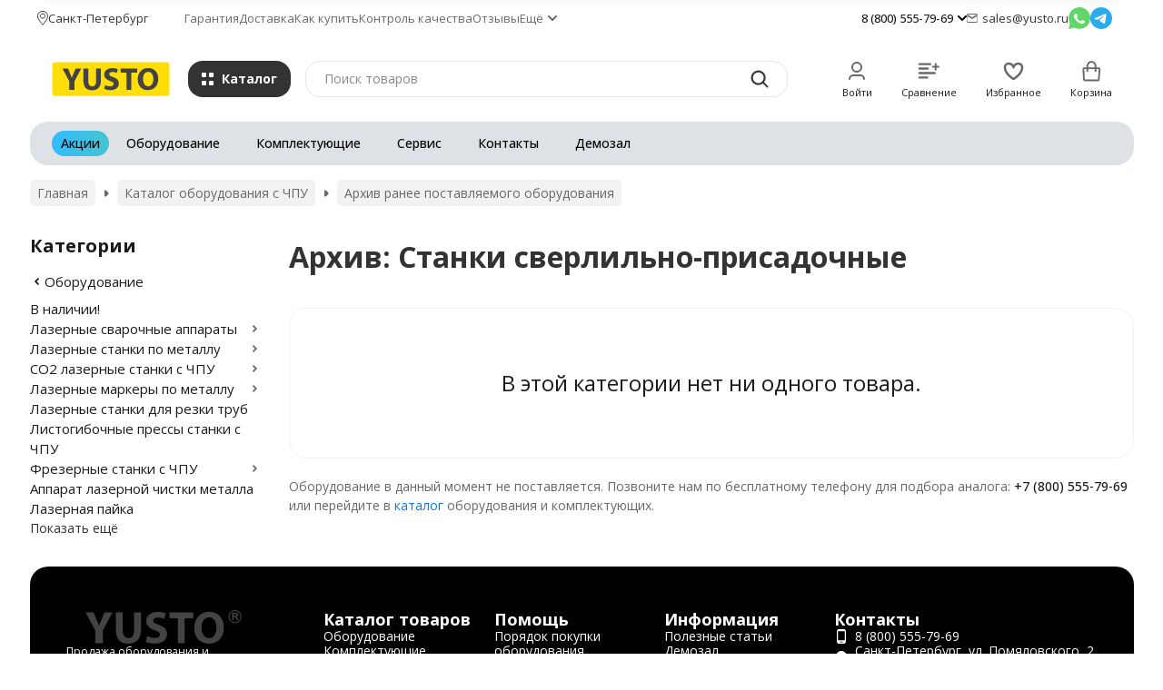

--- FILE ---
content_type: text/html; charset=utf-8
request_url: https://www.yusto.ru/oborudovanie/arkhiv/sverlilno-prisadochnye-stanki/
body_size: 17858
content:
<!DOCTYPE html><html lang="ru"><head><meta http-equiv="Content-Type" content="text/html; charset=utf-8" /><meta name="viewport" content="width=device-width, initial-scale=1, maximum-scale=1" /><meta http-equiv="x-ua-compatible" content="IE=edge" /><meta name="format-detection" content="telephone=no" /><title>Сверлильно-присадочный станок</title><meta name="Description" content="Большой каталог сверлильно-присодочных станков для производство корпусной мебели. Лизинг. Кредит. Обучение работе на станке." /><meta name="Keywords" content="Сверлильно-присадочные станки" /><meta name="theme-color" content="#333333"><meta name="msapplication-navbutton-color" content="#333333" /><meta property="og:image" content=" /wa-data/public/shop/categories/32/34_big.jpg" /><link rel="canonical" href="https://www.yusto.ru/oborudovanie/sverlilno-prisadochnye-stanki/" /><link rel="icon" href="/favicon.ico" type="image/x-icon"><style>:root {--primary-color: #333333;--primary-color-hover: rgb(64,64,64);--primary-color-alpha-5: rgba(51, 51, 51, .5);--dark-color: #000000;--dark-color-alpha-5: rgba(0, 0, 0, .5);--accent-color: rgb(38,38,38);--accent-color-hover: rgb(26,26,26);--light-color: #F7F7F7;--light-color-hover: rgb(235,235,235);--pale-color: rgba(247, 247, 247, 0.5);--background-color: #ffffff;--footer-text-color: white;--price-with-compare-color: #ff3131;--container-width: 1440px;--max-container-width: 1440px;--subcategories-columns-count: 5;--products-thumbs-columns-count: 4;--inputs-buttons-border-radius: 16px;--header-bottom-bar-bg-color: #dee2e6;--header-bottom-bar-btn-color: rgb(208,214,220);--header-bottom-bar-btn-hover-color: rgb(194,201,209);--header-bottom-bar-text-color: #070606;--add-to-cart-button-color: #ffdd05;--add-to-cart-button-color-hover: rgb(235,203,0);--add-to-cart-button-text-color: #444242;--add-to-cart-button-text-hover-color: #2D9CDB;--badge-bestseller-color: #9b51e0;--badge-bestseller-text-color: ;--badge-new-color: #27ae60;--badge-new-text-color: ;--badge-discount-color: #ff3131;--badge-discount-text-color: ;--font-family: 'Open Sans', 'Nunito Sans', sans-serif;--counter-padding: 3px 4px;--home-slider-height: auto;--home-slider-height-adaptive: 200px;}@media (max-width: 1023px) {body:not(.page__d) .r-hidden-md {display: none !important;}}@media (max-width: 1457px) {:root {--container-width: calc(100vw - 17px);--max-container-width: calc(100vw - 17px);}}</style><link href="https://fonts.googleapis.com/css2?family=Nunito+Sans:ital,wght@0,300;0,400;0,500;0,700;1,300;1,400;1,500;1,700&family=Open+Sans:ital,wght@0,300;0,400;0,500;0,700;1,300;1,400;1,500;1,700&amp;display=swap&amp;subset=cyrilic,latin-ext" rel="stylesheet" /><link href="/wa-data/public/shop/themes/novashop/css/novashop.vendors.min.css?v=1.0.0.10" rel="stylesheet" /><link href="/wa-data/public/shop/themes/novashop/css/novashop.common.min.css?v=1.0.0.10" rel="stylesheet" /><link href="/wa-data/public/shop/themes/novashop/css/novashop.login.min.css?v=1.0.0.10" rel="stylesheet" /><link href="/wa-data/public/shop/themes/novashop/css/novashop.app.blog.min.css?v=1.0.0.10" rel="stylesheet" /><link href="/wa-data/public/shop/themes/novashop/css/novashop.app.photos.min.css?v=1.0.0.10" rel="stylesheet" /><link href="/wa-data/public/shop/themes/novashop/css/novashop.app.shop.min.css?v=1.0.0.10" rel="stylesheet" /><link href="/wa-data/public/shop/themes/novashop/css/novashop.plugin.shop-autobadge.min.css?v=1.0.0.10" rel="stylesheet" /><link href="/wa-data/public/shop/themes/novashop/css/novashop.plugin.shop-buy1click.min.css?v=1.0.0.10" rel="stylesheet" /><link href="/wa-data/public/shop/themes/novashop/css/novashop.plugin.shop-htmlmap.min.css?v=1.0.0.10" rel="stylesheet" /><link href="/wa-data/public/shop/themes/novashop/css/novashop.plugin.shop-regions.min.css?v=1.0.0.10" rel="stylesheet" /><link href="/wa-data/public/shop/themes/novashop/css/novashop.plugin.shop-seofilter.min.css?v=1.0.0.10" rel="stylesheet" /><link href="/wa-data/public/shop/themes/novashop/css/novashop.shop.products.min.css?v=1.0.0.10" rel="stylesheet" /><link href="/wa-data/public/shop/themes/novashop/css/novashop.shop.category.min.css?v=1.0.0.10" rel="stylesheet" /><link href="/wa-data/public/shop/themes/novashop/css/novashop.plugin.shop-sfl.min.css?v=1.0.0.10" rel="stylesheet" /><script src="/wa-data/public/shop/themes/novashop/js/novashop.head.min.js?v=1.0.0.10"   ></script><script src="/wa-data/public/shop/themes/novashop/js/novashop.vendors.min.js?v=1.0.0.10" defer  ></script><script src="/wa-data/public/shop/themes/novashop/js/novashop.min.js?v=1.0.0.10" defer  ></script><script src="/wa-data/public/shop/themes/novashop/js/novashop.shop.min.js?v=1.0.0.10" defer  ></script><meta property="og:description" content="Большой каталог сверлильно-присодочных станков для производство корпусной мебели. Лизинг. Кредит. Обучение работе на станке.">
<meta property="og:image" content="https://www.yusto.ru/wa-data/public/shop/categories/32/34.jpg">
<meta property="og:title" content="Сверлильно-присадочный станок">
<meta property="og:type" content="article">
<meta property="og:url" content="https://www.yusto.ru/oborudovanie/arkhiv/sverlilno-prisadochnye-stanki/">
<link rel="icon" href="/favicon.ico?v=1523490088" type="image/x-icon" /><link rel="apple-touch-icon" href="/apple-touch-icon.png?v=1638173675" /><link rel="preload" href="/wa-data/public/shop/themes/novashop/css/novashop.common.min.css?v=1.0.0.7" as="style">
<link rel="preconnect" href="https://cdn-ru.bitrix24.ru">
<link href="/wa-apps/shop/plugins/elvhelper/custom/css/theme.min.css?v=3" rel="stylesheet" />

<meta name="yandex-verification" content="0b5e12c568923999" />
<meta name='yandex-verification' content='62e66f4e6b56dbc9' />
<meta name="yandex-verification" content="538d7a67293ed5eb" />
<meta name="yandex-verification" content="6b6b05faaaa09e13" />
<meta name="yandex-verification" content="2242c48bd37795d4" />
<meta name="google-site-verification" content="wLhAMSGp4JhG_G8Zlk5XQ65lcNtSs1YIcXXV2bkkqDw" />
<meta name="google-site-verification" content="E5tFsdtlS-WxJZebbPOanDgHEoFWXNzm5PyRxSe71Us" />
<meta name="google-site-verification" content="lpMrMaHWM3fJxjkf55rr7U8grPNTMImbFC2SSBoq7Ug" />
<meta name="google-site-verification" content="tAoLew009UgrCOUVXhc2kNAu7l_2SJ3FufEYkocjN4A" />
<meta name="google-site-verification" content="Mf0Nm_5DInoiOVBjWK3uqoBlkTXM5bf0bufjNSDoO3k" /> 
<meta name="google-site-verification" content="xuyqheowGllkyPoSy0XvWd8rJk-Fl7sOir7LqEPscXc" />

<!-- Yandex.Metrika counter -->
<script type="text/javascript">
    (function(m,e,t,r,i,k,a){
        m[i]=m[i]||function(){(m[i].a=m[i].a||[]).push(arguments)};
        m[i].l=1*new Date();
        for (var j = 0; j < document.scripts.length; j++) {if (document.scripts[j].src === r) { return; }}
        k=e.createElement(t),a=e.getElementsByTagName(t)[0],k.async=1,k.src=r,a.parentNode.insertBefore(k,a)
    })(window, document,'script','https://mc.yandex.ru/metrika/tag.js?id=17106280', 'ym');

    ym(17106280, 'init', {ssr:true, webvisor:true, clickmap:true, ecommerce:"dataLayer", accurateTrackBounce:true, trackLinks:true});
</script>
<noscript><div><img src="https://mc.yandex.ru/watch/17106280" style="position:absolute; left:-9999px;" alt="" /></div></noscript>
<!-- /Yandex.Metrika counter -->

<script>
        (function(w,d,u){
                var s=d.createElement('script');s.async=true;s.src=u+'?'+(Date.now()/60000|0);
                var h=d.getElementsByTagName('script')[0];h.parentNode.insertBefore(s,h);
        })(window,document,'https://cdn-ru.bitrix24.ru/b401021/crm/site_button/loader_2_4zqkko.js');
</script>

<!-- Matomo -->
<script type="text/javascript">
    var _paq = window._paq || [];
    /* tracker methods like "setCustomDimension" should be called before "trackPageView" */
    _paq.push(["setDomains", ["*.yusto.ru"]]);
    _paq.push(['trackPageView']);
    _paq.push(['enableLinkTracking']);
    (function () {
        var u = "//stat.yusto.ru/";
        _paq.push(['setTrackerUrl', u + 'matomo.php']);
        _paq.push(['setSiteId', '1']);
        var d = document, g = d.createElement('script'), s = d.getElementsByTagName('script')[0];
        g.type = 'text/javascript';
        g.async = true;
        g.defer = true;
        g.src = u + 'matomo.js';
        s.parentNode.insertBefore(g, s);
    })();
</script>
<noscript><p><img src="//stat.yusto.ru/matomo.php?idsite=1&amp;rec=1" style="border:0;" alt=""/></p></noscript>
<!-- End Matomo Code -->

<!-- plugin hook: 'frontend_head' --><!-- frontend_head.seofilter-plugin --><style>
	.filter-link:link,
	.filter-link:visited,
	.filter-link:hover,
	.filter-link:active,

	.seofilter-link:link,
	.seofilter-link:visited,
	.seofilter-link:hover,
	.seofilter-link:active{
		color: inherit !important;
		font: inherit !important;
		text-decoration: inherit !important;
		cursor: inherit !important;
		border-bottom: inherit !important;
	}
</style>
<script defer src="/wa-apps/shop/plugins/seofilter/assets/frontend.js?v=2.46.3"></script>

<script>
	(function () {
		var onReady = function (callback) {
			if (document.readyState!='loading') {
				callback();
			}
			else if (document.addEventListener) {
				document.addEventListener('DOMContentLoaded', callback);
			}
			else {
				document.attachEvent('onreadystatechange', function () {
					if (document.readyState=='complete') {
						callback();
					}
				});
			}
		};

		window.seofilter_init_data = {
			category_url: "\/oborudovanie\/arkhiv\/sverlilno-prisadochnye-stanki\/",
			filter_url: "",
			current_filter_params: [],
			keep_page_number_param: false,
			block_empty_feature_values: true,

			price_min: 0,
			price_max: 0,

			excluded_get_params: [],

			yandex_counter_code: "17106280",

			feature_value_ids: false,
			stop_propagation_in_frontend_script: true
		};

		onReady(function() {
			window.seofilterInit($, window.seofilter_init_data);
		});
	})();
</script>
<!-- frontend_head.seoredirect-plugin --><!-- frontend_head.linkcanonical-plugin --><!-- frontend_head.carts-plugin --><!-- frontend_head.metarobots-plugin --><!-- frontend_head.buy1click-plugin -->    <link rel="stylesheet" href="/wa-apps/shop/plugins/buy1click/assets/frontend.bundle.css?v=1.30.6" />
    <link rel="stylesheet" href="/wa-apps/shop/plugins/buy1click/css/buy1click.css?v=1.30.6" />
    <link rel="stylesheet" href="/wa-apps/shop/plugins/buy1click/css/style__.css?v=1.30.6" />
    <script>
        window.shop_buy1click_config = {"wa_url":"\/","form_url":"\/buy1click\/form\/","update_form_url":"\/buy1click\/update_state\/","send_form_url":"\/buy1click\/send_form\/","ping_form_url":"\/buy1click\/ping_form\/","close_form_url":"\/buy1click\/close\/","send_channel_address_url":"\/buy1click\/request_channel_code\/","send_channel_code_url":"\/buy1click\/validate_channel_code\/","is_increase_plugin_enabled":false};
    </script>
    <script src="/wa-apps/shop/plugins/buy1click/assets/frontend.bundle.js?v=1.30.6" defer></script>
    <script src="/wa-apps/shop/plugins/buy1click/js/buy1click.js?v=1.30.6" defer></script>
<!-- frontend_head.regions-plugin -->
<script src="/wa-apps/shop/plugins/regions/js/regions.js?v=3.2.5" defer></script>


    <link rel="stylesheet" href="/wa-apps/shop/plugins/regions/css/default.css?v=3.2.5" />
    <script src="/wa-apps/shop/plugins/regions/js/default.js?v=3.2.5" defer></script>

    <link rel="stylesheet" href="https://cdn.jsdelivr.net/npm/suggestions-jquery@22.6.0/dist/css/suggestions.min.css" />
    <script src="https://cdn.jsdelivr.net/npm/suggestions-jquery@22.6.0/dist/js/jquery.suggestions.min.js" defer></script>

<script>
    window.shop_plugins_regions = {"window_html":"<div class=\"shop-regions-window-wrapper\">\n    <div class=\"shop-regions-window-wrapper__window-wrapper\">\n        <div class=\"shop-regions-window-wrapper__window shop-regions-window \">\n            <div class=\"shop-regions-window-wrapper__close-btn shop-regions-window__close-btn\">\u2716<\/div>\n            <div class=\"shop-regions-window__header\">\u0423\u043a\u0430\u0436\u0438\u0442\u0435 \u0441\u0432\u043e\u0439 \u0433\u043e\u0440\u043e\u0434<\/div>\n            <div class=\"shop-regions-window__sub-header\">\u041e\u0442 \u044d\u0442\u043e\u0433\u043e \u0437\u0430\u0432\u0438\u0441\u0438\u0442 \u0441\u0442\u043e\u0438\u043c\u043e\u0441\u0442\u044c \u0434\u043e\u0441\u0442\u0430\u0432\u043a\u0438 \u0438 \u0432\u0430\u0440\u0438\u0430\u043d\u0442\u044b \u043e\u043f\u043b\u0430\u0442\u044b \u0432 \u0432\u0430\u0448 \u0440\u0435\u0433\u0438\u043e\u043d<\/div>\n                            <div class=\"shop-regions-window__search shop-regions-window-search\">\n                    <input type=\"text\" class=\"shop-regions-window-search__input\" placeholder=\"\u041d\u0430\u0447\u043d\u0438\u0442\u0435 \u0432\u0432\u043e\u0434\u0438\u0442\u044c \u043d\u0430\u0437\u0432\u0430\u043d\u0438\u0435 \u0433\u043e\u0440\u043e\u0434\u0430..\" \/>\n                    <span class=\"shop-regions-window-search__clear-btn\">\u2716<\/span>\n                <\/div>\n            \n            \n                                        \n            \n                            \n                                                <div class=\"shop-regions-window__cities shop-regions-cities-block\">\n            <div class=\"shop-regions-cities-block__header\">\u0412\u0441\u0435 \u0433\u043e\u0440\u043e\u0434\u0430<\/div>\n                \n    <div class=\"shop-regions-cities-block__cities shop-regions-cities shop-regions-cities_letter\">\n                                    \n                    <div class=\"shop-regions-cities__column\">\n                                    <div class=\"shop-regions-cities__city-row\">\n                                                    \n                                                            <span class=\"shop-regions-cities__city-letter\">\n                                    \u041c\n                                <\/span>\n                            \n                                                                            <span\n                                class=\"shop-regions-cities__city\"\n                                data-city-id=\"2\"\n                        >\n                            \u041c\u043e\u0441\u043a\u0432\u0430\n                        <\/span>\n                    <\/div>\n                            <\/div>\n                    <div class=\"shop-regions-cities__column\">\n                                    <div class=\"shop-regions-cities__city-row\">\n                                                    \n                                                            <span class=\"shop-regions-cities__city-letter\">\n                                    \u0421\n                                <\/span>\n                            \n                                                                            <span\n                                class=\"shop-regions-cities__city\"\n                                data-city-id=\"1\"\n                        >\n                            \u0421\u0430\u043d\u043a\u0442-\u041f\u0435\u0442\u0435\u0440\u0431\u0443\u0440\u0433\n                        <\/span>\n                    <\/div>\n                            <\/div>\n                    <div class=\"shop-regions-cities__column\">\n                            <\/div>\n                <div class=\"shop-regions-cities__not-found-text\">\n            \u0413\u043e\u0440\u043e\u0434 \u043d\u0435 \u043d\u0430\u0439\u0434\u0435\u043d\n        <\/div>\n    <\/div>\n\n        <\/div>\n    \n                                    \n    <div class=\"shop-regions-window__all-cities shop-regions-cities \">\n                \n                    <div class=\"shop-regions-cities__column\">\n                                    <div class=\"shop-regions-cities__city-row\">\n                                                <span\n                                class=\"shop-regions-cities__city\"\n                                data-city-id=\"2\"\n                        >\n                            \u041c\u043e\u0441\u043a\u0432\u0430\n                        <\/span>\n                    <\/div>\n                                    <div class=\"shop-regions-cities__city-row\">\n                                                <span\n                                class=\"shop-regions-cities__city\"\n                                data-city-id=\"1\"\n                        >\n                            \u0421\u0430\u043d\u043a\u0442-\u041f\u0435\u0442\u0435\u0440\u0431\u0443\u0440\u0433\n                        <\/span>\n                    <\/div>\n                            <\/div>\n                <div class=\"shop-regions-cities__not-found-text\">\n            \u0413\u043e\u0440\u043e\u0434 \u043d\u0435 \u043d\u0430\u0439\u0434\u0435\u043d\n        <\/div>\n    <\/div>\n\n                    <\/div>\n    <\/div>\n<\/div>","settings":{"dadata_token":"f5188a3d6440b221c821077a82cdb7e63575e31d","switch_to_unregistered_city_enabled":false},"dadata_locations":[{"country_iso_code":"RU"}]};
</script></head><body class="page page_buy1click page_regions page_blocks"><div class="microdata"><div itemscope itemtype="http://schema.org/WebSite"><link itemprop="url" href="https://www.yusto.ru" /><form itemprop="potentialAction" itemscope itemtype="http://schema.org/SearchAction"><meta itemprop="target" content="https://www.yusto.ru/search/?query={query}" /><input itemprop="query-input" type="text" name="query" /><input type="submit" /></form></div></div><div class="microdata"><div itemscope itemtype="http://schema.org/Organization"><link itemprop="url" href="https://www.yusto.ru" /><meta itemprop="name" content="YUSTO.RU" /><meta itemprop="address" content="Санкт-Петербург, ул. Помяловского, 2 литер Б" /><meta itemprop="telephone" content="8 (800) 555-79-69" /><div itemprop="logo" itemscope itemtype="http://schema.org/ImageObject"><link itemprop="image" href="/wa-data/public/shop/themes/novashop/img/logo.svg?v1753990358" /><link itemprop="contentUrl" href="/wa-data/public/shop/themes/novashop/img/logo.svg?v1753990358" /></div></div></div><div class="index"><div class="header-overlay"></div><div class="index__wrapper"><header class="index__header"><div class="header  r-hidden-md"><div class="header__top-bar"><div class="header-top-bar"><div class="container"><div class="header-top-bar__container"><!-- plugin hook: 'frontend_header' --><div class="header-top-bar__container-region"><svg class="svg-icon header-top-bar__container-region-icon"width="12" height="16"  stroke="currentColor"><use xlink:href="/wa-data/public/shop/themes/novashop/svg/icon.sprite.svg?v=1.0.0.10#location-map"></use></svg><div class="shop-regions-btn-wrapper">
    
    <span class="shop-regions-open-window-btn shop-regions-action-link">Санкт-Петербург</span>

                    
            </div></div><nav class="header-top-bar__container-nav"><ul class="header-top-bar-links"><li class="header-top-bar-links__item" data-key="0"><a class="link link_style_alt-gray" href="/garantiya/" >Гарантия</a></li><li class="header-top-bar-links__item" data-key="1"><a class="link link_style_alt-gray" href="/dostavka/" >Доставка</a></li><li class="header-top-bar-links__item" data-key="2"><a class="link link_style_alt-gray" href="/kak-kupit/" >Как купить</a></li><li class="header-top-bar-links__item" data-key="3"><a class="link link_style_alt-gray" href="/kontrol-kachestva/" >Контроль качества</a></li><li class="header-top-bar-links__item" data-key="4"><a class="link link_style_alt-gray" href="/otzyv_yusto_otzyvy_otziv/" >Отзывы</a></li><li class="header-top-bar-links__item" ><div class="dropdown"><span class="pseudo-link-box pseudo-link-box_style_alt-gray  pseudo-link-box_link"><span class="icon-box icon-box_size_s"><span class="icon-box__content"><span class="pseudo-link-box__link">Ещё</span></span><span class="icon-box__icon"><svg class="svg-icon pseudo-link-box__icon dropdown__icon"width="10" height="6"  ><use xlink:href="/wa-data/public/shop/themes/novashop/svg/icon.sprite.svg?v=1.0.0.10#chevron"></use></svg></span></span></span><div class="dropdown__dropdown"><div class="dropdown-links"><div class="dropdown-links__item" data-key="0" style="display: none;"><a class="link link_style_alt-gray dropdown-links__link" href="/garantiya/" >Гарантия</a></div><div class="dropdown-links__item" data-key="1" style="display: none;"><a class="link link_style_alt-gray dropdown-links__link" href="/dostavka/" >Доставка</a></div><div class="dropdown-links__item" data-key="2" style="display: none;"><a class="link link_style_alt-gray dropdown-links__link" href="/kak-kupit/" >Как купить</a></div><div class="dropdown-links__item" data-key="3" style="display: none;"><a class="link link_style_alt-gray dropdown-links__link" href="/kontrol-kachestva/" >Контроль качества</a></div><div class="dropdown-links__item" data-key="4" style="display: none;"><a class="link link_style_alt-gray dropdown-links__link" href="/otzyv_yusto_otzyvy_otziv/" >Отзывы</a></div><div class="dropdown-links__item" data-key="5" ><a class="link link_style_alt-gray dropdown-links__link" href="/vozvrat-denezhnykh-sredstv/" >Возврат денежных средств</a></div><div class="dropdown-links__item" data-key="6" ><a class="link link_style_alt-gray dropdown-links__link" href="/sertifikaty/ " >Сертификаты</a></div></div></div></div></li></ul></nav><div class="header-top-bar__container-contacts"><div class="header-top-bar-contacts"><div class="header-top-bar-contacts__item"><div class="header-top-bar-contacts__phone"><div class="dropdown"><a class="header-top-bar-contacts__phone-link link-box" href="tel:88005557969"><span class="icon-box icon-box_size_s"><span class="icon-box__content">8 (800) 555-79-69</span><span class="icon-box__icon"><svg class="svg-icon link-box__icon dropdown__icon"width="10" height="6"  ><use xlink:href="/wa-data/public/shop/themes/novashop/svg/icon.sprite.svg?v=1.0.0.10#chevron"></use></svg></span></span></a><div class="dropdown__dropdown"><div class="dropdown-links dropdown-links_separated header-top-bar-contacts__dropdown"><div class="dropdown-links__item header-top-bar-contacts__dropdown-item"><div class="header-top-bar-contacts__dropdown-phone"><a class="link link_style_alt-gray" href="tel:"></a></div><div class="header-top-bar-contacts__dropdown-text">Работаем с 09:00-19:00</div></div><div class="dropdown-links__item header-top-bar-contacts__dropdown-item"><div class="header-top-bar-contacts__dropdown-title">Режим работы:</div><div class="header-top-bar-contacts__dropdown-text">            Пн-Пт, с 09:00-19:00
        
    </div></div><div class="dropdown-links__item header-top-bar-contacts__dropdown-item"><div class="header-top-bar-contacts__dropdown-title">Адрес:</div><div class="header-top-bar-contacts__dropdown-text">Санкт-Петербург, ул. Помяловского, 2 литер Б</div></div><div class="dropdown-links__item header-top-bar-contacts__dropdown-item"><div class="header-top-bar-contacts__dropdown-title">Email:</div><div class="header-top-bar-contacts__dropdown-text"><a class="link" href="mailto:sales@yusto.ru">sales@yusto.ru</a></div></div><div class="dropdown-links__item header-top-bar-contacts__dropdown-item"><div class="header-top-bar-contacts__dropdown-title">Соцсети и мессенджеры:</div><div class="header-top-bar-contacts__dropdown-text"><div class="messengers"><div class="messengers__messenger"><a class="image-box" href="https://wa.me/79114600190" target="_blank" data-analytic-click="whatsapp"><svg class="svg-icon "width="24" height="24"  ><use xlink:href="/wa-data/public/shop/themes/novashop/svg/icon.sprite.svg?v=1.0.0.10#whatsapp"></use></svg></a></div><div class="messengers__messenger"><a class="image-box" href="https://t.me/yusto_bot" target="_blank" data-analytic-click="telegram"><svg class="svg-icon "width="24" height="24"  ><use xlink:href="/wa-data/public/shop/themes/novashop/svg/icon.sprite.svg?v=1.0.0.10#telegram"></use></svg></a></div><div class="messengers__messenger"><a class="image-box" href="https://vk.com/yusto" target="_blank"><svg class="svg-icon "width="24" height="24"  ><use xlink:href="/wa-data/public/shop/themes/novashop/svg/icon.sprite.svg?v=1.0.0.10#vk"></use></svg></a></div></div></div></div></div></div></div></div></div><div class="header-top-bar-contacts__item header-top-bar-contacts__item_email"><a class="link-box" href="mailto:sales@yusto.ru"><span class="icon-box icon-box_size_s"><span class="icon-box__icon"><svg class="svg-icon header-top-bar-contacts__icon header-top-bar-contacts__icon_mail link-box__icon"width="12" height="10" fill="transparent" stroke="currentColor"><use xlink:href="/wa-data/public/shop/themes/novashop/svg/icon.sprite.svg?v=1.0.0.10#mail"></use></svg></span><span class="icon-box__content"><span class="link-box__link">sales@yusto.ru</span></span></span></a></div><div class="header-top-bar-contacts__item header-top-bar-contacts__item_messengers"><div class="messengers"><div class="messengers__messenger tooltip" data-tooltip="Написать в WhatsApp"><a class="image-box" href="https://wa.me/79114600190" target="_blank" data-analytic-click="whatsapp"><svg class="svg-icon "width="24" height="24"  ><use xlink:href="/wa-data/public/shop/themes/novashop/svg/icon.sprite.svg?v=1.0.0.10#whatsapp"></use></svg></a></div><div class="messengers__messenger tooltip" data-tooltip="Написать в Telegram"><a class="image-box" href="https://t.me/yusto_bot" data-analytic-click="telegram"><img class="svg-icon svg-icon_img " src="/wa-data/public/shop/themes/novashop/svg/icon.sprite.svg?v=1.0.0.10#telegram" width="24" height="24"/></a></div></div></div></div></div><div class="header-top-bar__container-address">Санкт-Петербург, ул. Помяловского, 2 литер Б</div></div></div></div></div><div class="header__middle-bar"><div class="header-middle-bar"><div class="container"><div class="header-middle-bar__container header-middle-bar__container_blocks "><div class="header-middle-bar__container-logo "><a class="image-box image-box_contain" href="/"><img class="header-middle-bar__logo" width="160px" height="46px" src="/wa-data/public/shop/themes/novashop/img/logo.svg?v1753990358" alt="YUSTO.RU" /></a></div><div class="header-middle-bar__container-logo-desc">Оборудование, комплектующие, сервис</div><div class="header-middle-bar__container-main"><div class="header-middle-bar-shop"><div class="header-middle-bar-shop__catalog-container"><span class="button header-middle-bar-shop-catalog-button catalog-dropdown-button" data-trigger_type="click"><span class="icon-box icon-box_size_l"><span class="icon-box__icon"><div class="burger-icon" style="width:14px;height:14px"><div class="burger-icon__box"><div class="burger-icon__inner"><div class="burger-icon__element"></div><div class="burger-icon__element"></div><div class="burger-icon__element"></div><div class="burger-icon__element"></div></div></div></div></span><span class="icon-box__content">Каталог</span></span></span></div><div class="header-middle-bar-shop__search-container"><form class="input-search " action="/search/" data-autocomplete="1"><div class="input-search__input-container"><input class="input-search__input input-text input-text_size_s input-text_fill" name="query" placeholder="Поиск товаров" value="" autocomplete="off" /></div><div class="input-search__button-container"><button class="input-search__button button"><svg class="svg-icon "width="20" height="20" fill="currentColor" ><use xlink:href="/wa-data/public/shop/themes/novashop/svg/icon.sprite.svg?v=1.0.0.10#search"></use></svg></button></div></form></div><div class="header-middle-bar-shop__links-container"><div class="header-middle-bar-shop-links"><div class="header-middle-bar-shop-links__item"><a class="link-box link-box_style_light login-link" href="/login/" title="Мой профиль"><span class="icon-box icon-box_size_l icon-box_col"><span class="icon-box__icon"><span class="header-middle-bar-shop-links__user-image image-box"><svg class="svg-icon link-box__icon"width="24" height="24" fill="none" ><use xlink:href="/wa-data/public/shop/themes/novashop/svg/icon.sprite.svg?v=1.0.0.10#user"></use></svg></span></span><span class="icon-box__content"><span class="link-box__link link-box__link_black">Войти</span></span></span></a></div><div class="header-middle-bar-shop-links__item"><a class="link-box link-box_style_light compare-link" href="/compare/" title="Сравнение"><span class="icon-box icon-box_size_l icon-box_col"><span class="icon-box__icon"><span class="image-box"><span class="counter compare-counter counter_empty">0</span><svg class="svg-icon link-box__icon"width="24" height="24" fill="none"  stroke-width="2"><use xlink:href="/wa-data/public/shop/themes/novashop/svg/icon.sprite.svg?v=1.0.0.10#compare"></use></svg></span></span><span class="icon-box__content"><span class="link-box__link link-box__link_black">Сравнение</span></span></span></a></div><div class="header-middle-bar-shop-links__item"><a class="link-box link-box_style_light" href="/search/?list=favorite" title="Избранное"><span class="icon-box icon-box_size_l icon-box_col"><span class="icon-box__icon"><span class="image-box"><span class="counter favorite-counter counter_empty">0</span><svg class="svg-icon link-box__icon"width="24" height="24" fill="none"  stroke-width="2"><use xlink:href="/wa-data/public/shop/themes/novashop/svg/icon.sprite.svg?v=1.0.0.10#favorite"></use></svg></span></span><span class="icon-box__content"><span class="link-box__link link-box__link_black">Избранное</span></span></span></a></div><div class="header-middle-bar-shop-links__item header-middle-bar-shop-links__item_cart"><div class="cart-popup-container"><a class="link-box link-box_style_light" href="/order/"><span class="icon-box icon-box_size_l icon-box_col"><span class="icon-box__icon"><span class="image-box"><span class="counter cart-counter counter_empty">0</span><svg class="svg-icon link-box__icon"width="24" height="24" fill="none" ><use xlink:href="/wa-data/public/shop/themes/novashop/svg/icon.sprite.svg?v=1.0.0.10#cart"></use></svg></span></span><span class="icon-box__content"><span class="link-box__link link-box__link_black">Корзина</span></span></span></a><div class="cart-popup-container__popup"></div></div></div></div></div></div></div></div></div></div></div><div class="header__bottom-bar"><div class="header-bottom-bar "><div class="container"><div class="header-bottom-bar__container header-bottom-bar__container_blocks"><nav class="header-bottom-bar__container-links "><ul class="header-bottom-bar-links header-bottom-bar-links_additional header-bottom-bar-links_additional_blocks header-bottom-bar-links_transparent"><li class="header-bottom-bar-links__item-container header-bottom-bar-links__item-container_blocks header-bottom-bar-links__item-container_blue"><div class="header-bottom-bar-links__item"><a class="header-bottom-bar-links__link button button_rect button_fill" href="/oborudovanie/rasprodazha-stanki/">                                        Акции
    </a></div></li></ul><div class="swiper header-bottom-bar-links__swiper header-bottom-bar-links__swiper_blocks"><ul class="header-bottom-bar-links swiper-wrapper hide-links-menu header-bottom-bar-links_blocks header-bottom-bar-links_transparent" data-more-id="bottom-bar"><li class="header-bottom-bar-links__item-container swiper-slide hide-links-menu__item"><div class="header-bottom-bar-links__item"><a class="button button_rect button_fill header-bottom-bar-links__link hide-links-menu__link catalog-category-button" href="/oborudovanie/" data-category_id="13">Оборудование</a></div></li><li class="header-bottom-bar-links__item-container swiper-slide hide-links-menu__item"><div class="header-bottom-bar-links__item"><a class="button button_rect button_fill header-bottom-bar-links__link hide-links-menu__link catalog-category-button" href="/komplektuiushchie/" data-category_id="14">Комплектующие</a></div></li><li class="header-bottom-bar-links__item-container swiper-slide hide-links-menu__item"><div class="header-bottom-bar-links__item"><a class="button button_rect button_fill header-bottom-bar-links__link hide-links-menu__link catalog-category-button" href="/servis/" data-category_id="16">Сервис</a></div></li><li class="header-bottom-bar-links__item-container swiper-slide hide-links-menu__item"><div class="header-bottom-bar-links__item"><a class="button button_rect button_fill header-bottom-bar-links__link hide-links-menu__link catalog-category-button" href="/kontakty/" data-category_id="17">Контакты</a></div></li><li class="header-bottom-bar-links__item-container swiper-slide hide-links-menu__item"><div class="header-bottom-bar-links__item"><a class="button button_rect button_fill header-bottom-bar-links__link hide-links-menu__link catalog-category-button" href="/demozal/" data-category_id="15">Демозал</a></div></li></ul><div class="swiper-button-prev header-bottom-bar-links__swiper-button-prev"><svg class="svg-icon "width="10" height="10"  ><use xlink:href="/wa-data/public/shop/themes/novashop/svg/icon.sprite.svg?v=1.0.0.10#arrow-left"></use></svg></div><div class="swiper-button-next header-bottom-bar-links__swiper-button-next"><svg class="svg-icon "width="10" height="10"  ><use xlink:href="/wa-data/public/shop/themes/novashop/svg/icon.sprite.svg?v=1.0.0.10#arrow-right"></use></svg></div></div></nav></div></div></div></div><div class="header__dropdown-bar header__dropdown-bar_compact"><div class="header-dropdown-bar"><div class="container header-dropdown-bar__container"><div class="catalog-dropdown catalog-dropdown_extend" data-trigger_type="click"><div class="catalog-extend catalog-extend_fixed-width "><nav class="catalog-extend__list-container"><ul class="catalog-list     " ><li class="catalog-list__item  catalog-list__item_has-children" data-category_id="1"><span class="catalog-list__content   "><span class="catalog-list__item-image-container"><img class="catalog-list__item-image lazy-image" data-src="/wa-data/public/shop/categories/1/194_little.webp" alt="Оборудование" /></span><span class="catalog-list__item-content-container"><a class="catalog-list__link" href="/oborudovanie/">Оборудование</a></span><svg class="svg-icon catalog-list__arrow-icon"width="24" height="24" fill="currentColor" ><use xlink:href="/wa-data/public/shop/themes/novashop/svg/icon.sprite.svg?v=1.0.0.10#arrow-right-bold"></use></svg></span><div class="catalog-list__children-container accordion-block__content"><ul class="catalog-list   catalog-list_depth catalog-list_depth_1  " ><li class="catalog-list__item " data-category_id="146"><span class="catalog-list__content   "><span class="catalog-list__item-image-container"><img class="catalog-list__item-image lazy-image" data-src="/wa-data/public/shop/categories/146/191_little.webp" alt="В наличии!" /></span><span class="catalog-list__item-content-container"><a class="catalog-list__link" href="/oborudovanie/rasprodazha-stanki/">В наличии!</a></span></span></li><li class="catalog-list__item  catalog-list__item_has-children" data-category_id="105"><span class="catalog-list__content   "><span class="catalog-list__item-image-container"><img class="catalog-list__item-image lazy-image" data-src="/wa-data/public/shop/categories/105/200_little.webp" alt="Лазерные сварочные аппараты" /></span><span class="catalog-list__item-content-container"><a class="catalog-list__link" href="/oborudovanie/laser-svarka/">Лазерные сварочные аппараты</a></span><svg class="svg-icon catalog-list__arrow-icon"width="24" height="24" fill="currentColor" ><use xlink:href="/wa-data/public/shop/themes/novashop/svg/icon.sprite.svg?v=1.0.0.10#arrow-right-bold"></use></svg></span><div class="catalog-list__children-container accordion-block__content"><ul class="catalog-list   catalog-list_depth catalog-list_depth_2  " ><li class="catalog-list__item " data-category_id="141"><span class="catalog-list__content   "><span class="catalog-list__item-image-container"><img class="catalog-list__item-image lazy-image" data-src="/wa-data/public/shop/categories/141/178_little.png" alt="Лазерный сварочный аппарат 1500 Вт" /></span><span class="catalog-list__item-content-container"><a class="catalog-list__link" href="/oborudovanie/laser-svarka/lazernyy-svarochnyy-apparat-1500-vt/">Лазерный сварочный аппарат 1500 Вт</a></span></span></li><li class="catalog-list__item " data-category_id="142"><span class="catalog-list__content   "><span class="catalog-list__item-image-container"><img class="catalog-list__item-image lazy-image" data-src="/wa-data/public/shop/categories/142/179_little.png" alt="Лазерный сварочный аппарат 2000 Вт" /></span><span class="catalog-list__item-content-container"><a class="catalog-list__link" href="/oborudovanie/laser-svarka/lazernyy-svarochnyy-apparat-2000-vt/">Лазерный сварочный аппарат 2000 Вт</a></span></span></li><li class="catalog-list__item " data-category_id="143"><span class="catalog-list__content   "><span class="catalog-list__item-image-container"><img class="catalog-list__item-image lazy-image" data-src="/wa-data/public/shop/categories/143/180_little.png" alt="Лазерный сварочный аппарат 3000 Вт" /></span><span class="catalog-list__item-content-container"><a class="catalog-list__link" href="/oborudovanie/laser-svarka/lazernyy-svarochnyy-apparat-3000-vt/">Лазерный сварочный аппарат 3000 Вт</a></span></span></li></ul></div></li><li class="catalog-list__item  catalog-list__item_has-children" data-category_id="10"><span class="catalog-list__content   "><span class="catalog-list__item-image-container"><img class="catalog-list__item-image lazy-image" data-src="/wa-data/public/shop/categories/10/166_little.webp" alt="Лазерные станки по металлу" /></span><span class="catalog-list__item-content-container"><a class="catalog-list__link" href="/oborudovanie/lazernye-stanki-dlya-rezki-metalla/">Лазерные станки по металлу</a></span><svg class="svg-icon catalog-list__arrow-icon"width="24" height="24" fill="currentColor" ><use xlink:href="/wa-data/public/shop/themes/novashop/svg/icon.sprite.svg?v=1.0.0.10#arrow-right-bold"></use></svg></span><div class="catalog-list__children-container accordion-block__content"><ul class="catalog-list   catalog-list_depth catalog-list_depth_2  " ><li class="catalog-list__item " data-category_id="110"><span class="catalog-list__content   "><span class="catalog-list__item-image-container"><img class="catalog-list__item-image lazy-image" data-src="/wa-data/public/shop/categories/110/126_little.png" alt="Лазерный станок по металлу мощность 1500 Вт" /></span><span class="catalog-list__item-content-container"><a class="catalog-list__link" href="/oborudovanie/lazernye-stanki-dlya-rezki-metalla/moshchnost-1500-vt/">Лазерный станок по металлу мощность 1500 Вт</a></span></span></li><li class="catalog-list__item " data-category_id="109"><span class="catalog-list__content   "><span class="catalog-list__item-image-container"><img class="catalog-list__item-image lazy-image" data-src="/wa-data/public/shop/categories/109/186_little.webp" alt="Лазерный станок по металлу мощность 3000 Вт" /></span><span class="catalog-list__item-content-container"><a class="catalog-list__link" href="/oborudovanie/lazernye-stanki-dlya-rezki-metalla/moshchnost-3000-vt/">Лазерный станок по металлу мощность 3000 Вт</a></span></span></li><li class="catalog-list__item " data-category_id="69"><span class="catalog-list__content   "><span class="catalog-list__item-image-container"><img class="catalog-list__item-image lazy-image" data-src="/wa-data/public/shop/categories/69/173_little.webp" alt="Лазерный станок по металлу с полем 1500х3000мм" /></span><span class="catalog-list__item-content-container"><a class="catalog-list__link" href="/oborudovanie/lazernye-stanki-dlya-rezki-metalla/1530/">Лазерный станок по металлу с полем 1500х3000мм</a></span></span></li></ul></div></li><li class="catalog-list__item  catalog-list__item_has-children" data-category_id="3"><span class="catalog-list__content   "><span class="catalog-list__item-image-container"><img class="catalog-list__item-image lazy-image" data-src="/wa-data/public/shop/categories/3/196_little.webp" alt="CO2 лазерные станки с ЧПУ" /></span><span class="catalog-list__item-content-container"><a class="catalog-list__link" href="/oborudovanie/lazernye-stanki/">CO2 лазерные станки с ЧПУ</a></span><svg class="svg-icon catalog-list__arrow-icon"width="24" height="24" fill="currentColor" ><use xlink:href="/wa-data/public/shop/themes/novashop/svg/icon.sprite.svg?v=1.0.0.10#arrow-right-bold"></use></svg></span><div class="catalog-list__children-container accordion-block__content"><ul class="catalog-list   catalog-list_depth catalog-list_depth_2  " ><li class="catalog-list__item " data-category_id="97"><span class="catalog-list__content   "><span class="catalog-list__item-image-container"><img class="catalog-list__item-image lazy-image" data-src="/wa-data/public/shop/categories/97/107_little.png" alt="Широкоформатные лазерные станки (поле от 1500х1000мм и больше)" /></span><span class="catalog-list__item-content-container"><a class="catalog-list__link" href="/oborudovanie/lazernye-stanki/shirokoformatnye-lazernye-stanki/">Широкоформатные лазерные станки (поле от 1500х1000мм и больше)</a></span></span></li><li class="catalog-list__item " data-category_id="96"><span class="catalog-list__content   "><span class="catalog-list__item-image-container"><img class="catalog-list__item-image lazy-image" data-src="/wa-data/public/shop/categories/96/108_little.png" alt="Универсальные лазерные станки" /></span><span class="catalog-list__item-content-container"><a class="catalog-list__link" href="/oborudovanie/lazernye-stanki/universalnye-lazernye-stanki/">Универсальные лазерные станки</a></span></span></li><li class="catalog-list__item " data-category_id="134"><span class="catalog-list__content   "><span class="catalog-list__item-image-container"><img class="catalog-list__item-image lazy-image" data-src="/wa-data/public/shop/categories/134/159_little.jpg" alt="СО2 лазерные станки для резки листового металла" /></span><span class="catalog-list__item-content-container"><a class="catalog-list__link" href="/oborudovanie/lazernye-stanki/so2-lazernye-stanki-po-metallu/">СО2 лазерные станки для резки листового металла</a></span></span></li></ul></div></li><li class="catalog-list__item  catalog-list__item_has-children" data-category_id="4"><span class="catalog-list__content   "><span class="catalog-list__item-image-container"><img class="catalog-list__item-image lazy-image" data-src="/wa-data/public/shop/categories/4/113_little.png" alt="Лазерные маркеры по металлу" /></span><span class="catalog-list__item-content-container"><a class="catalog-list__link" href="/oborudovanie/lazernye-markery/">Лазерные маркеры по металлу</a></span><svg class="svg-icon catalog-list__arrow-icon"width="24" height="24" fill="currentColor" ><use xlink:href="/wa-data/public/shop/themes/novashop/svg/icon.sprite.svg?v=1.0.0.10#arrow-right-bold"></use></svg></span><div class="catalog-list__children-container accordion-block__content"><ul class="catalog-list   catalog-list_depth catalog-list_depth_2  " ><li class="catalog-list__item " data-category_id="98"><span class="catalog-list__content   "><span class="catalog-list__item-image-container"><img class="catalog-list__item-image lazy-image" data-src="/wa-data/public/shop/categories/98/114_little.png" alt="Волоконные лазерные маркеры" /></span><span class="catalog-list__item-content-container"><a class="catalog-list__link" href="/oborudovanie/lazernye-markery/volokonnye-lazernye-markery/">Волоконные лазерные маркеры</a></span></span></li><li class="catalog-list__item " data-category_id="33"><span class="catalog-list__content   "><span class="catalog-list__item-image-container"><img class="catalog-list__item-image lazy-image" data-src="/wa-data/public/shop/categories/33/201_little.webp" alt="Лазерные газовые маркеры" /></span><span class="catalog-list__item-content-container"><a class="catalog-list__link" href="/oborudovanie/lazernye-markery/lazernye-gazovye-markery/">Лазерные газовые маркеры</a></span></span></li><li class="catalog-list__item " data-category_id="99"><span class="catalog-list__content   "><span class="catalog-list__item-image-container"><img class="catalog-list__item-image lazy-image" data-src="/wa-data/public/shop/categories/99/115_little.png" alt="Ультрафиолетовые лазерные маркеры" /></span><span class="catalog-list__item-content-container"><a class="catalog-list__link" href="/oborudovanie/lazernye-markery/ultrafioletovye-lazernye-markery/">Ультрафиолетовые лазерные маркеры</a></span></span></li><li class="catalog-list__item " data-category_id="150"><span class="catalog-list__content   "><span class="catalog-list__item-image-container"><img class="catalog-list__item-image lazy-image" data-src="/wa-data/public/shop/categories/150/197_little.webp" alt="Лазерные маркеры для конвейера" /></span><span class="catalog-list__item-content-container"><a class="catalog-list__link" href="/oborudovanie/lazernye-markery/lazernye-markery-dlya-proizvodstvennykh-liniy/">Лазерные маркеры для конвейера</a></span></span></li></ul></div></li><li class="catalog-list__item " data-category_id="70"><span class="catalog-list__content   "><span class="catalog-list__item-image-container"><img class="catalog-list__item-image lazy-image" data-src="/wa-data/public/shop/categories/70/185_little.webp" alt="Лазерные станки для резки труб" /></span><span class="catalog-list__item-content-container"><a class="catalog-list__link" href="/oborudovanie/truborez/">Лазерные станки для резки труб</a></span></span></li><li class="catalog-list__item " data-category_id="133"><span class="catalog-list__content   "><span class="catalog-list__item-image-container"><img class="catalog-list__item-image lazy-image" data-src="/wa-data/public/shop/categories/133/158_little.webp" alt="Листогибочные прессы станки с ЧПУ" /></span><span class="catalog-list__item-content-container"><a class="catalog-list__link" href="/oborudovanie/listogibochnye-gidravlicheskie-pressy/">Листогибочные прессы станки с ЧПУ</a></span></span></li><li class="catalog-list__item  catalog-list__item_has-children" data-category_id="6"><span class="catalog-list__content   "><span class="catalog-list__item-image-container"><img class="catalog-list__item-image lazy-image" data-src="/wa-data/public/shop/categories/6/170_little.webp" alt="Фрезерные станки с ЧПУ" /></span><span class="catalog-list__item-content-container"><a class="catalog-list__link" href="/oborudovanie/frezernye-stanki-s-chpu/">Фрезерные станки с ЧПУ</a></span><svg class="svg-icon catalog-list__arrow-icon"width="24" height="24" fill="currentColor" ><use xlink:href="/wa-data/public/shop/themes/novashop/svg/icon.sprite.svg?v=1.0.0.10#arrow-right-bold"></use></svg></span><div class="catalog-list__children-container accordion-block__content"><ul class="catalog-list   catalog-list_depth catalog-list_depth_2  " ><li class="catalog-list__item " data-category_id="101"><span class="catalog-list__content   "><span class="catalog-list__item-image-container"><img class="catalog-list__item-image lazy-image" data-src="/wa-data/public/shop/categories/101/120_little.png" alt="Фрезерные станки по дереву" /></span><span class="catalog-list__item-content-container"><a class="catalog-list__link" href="/oborudovanie/frezernye-stanki-s-chpu/frezernye-stanki-po-derevu/">Фрезерные станки по дереву</a></span></span></li><li class="catalog-list__item " data-category_id="21"><span class="catalog-list__content   "><span class="catalog-list__item-image-container"><img class="catalog-list__item-image lazy-image" data-src="/wa-data/public/shop/categories/21/52_little.png" alt="Многошпиндельные фрезерные станки" /></span><span class="catalog-list__item-content-container"><a class="catalog-list__link" href="/oborudovanie/frezernye-stanki-s-chpu/mnogoshpindelnye-frezernye-stanki/">Многошпиндельные фрезерные станки</a></span></span></li><li class="catalog-list__item " data-category_id="76"><span class="catalog-list__content   "><span class="catalog-list__item-image-container"><img class="catalog-list__item-image lazy-image" data-src="/wa-data/public/shop/categories/76/118_little.png" alt="Настольные фрезерные станки" /></span><span class="catalog-list__item-content-container"><a class="catalog-list__link" href="/oborudovanie/frezernye-stanki-s-chpu/nastolnye-frezernye-stanki/">Настольные фрезерные станки</a></span></span></li></ul></div></li><li class="catalog-list__item " data-category_id="135"><span class="catalog-list__content   "><span class="catalog-list__item-image-container"><img class="catalog-list__item-image lazy-image" data-src="/wa-data/public/shop/categories/135/160_little.webp" alt="Аппарат лазерной чистки металла" /></span><span class="catalog-list__item-content-container"><a class="catalog-list__link" href="/oborudovanie/apparat-lazernoy-chistki-metalla/">Аппарат лазерной чистки металла</a></span></span></li><li class="catalog-list__item " data-category_id="148"><span class="catalog-list__content   "><span class="catalog-list__item-image-container"><img class="catalog-list__item-image lazy-image" data-src="/wa-data/public/shop/categories/148/192_little.webp" alt="Лазерная пайка" /></span><span class="catalog-list__item-content-container"><a class="catalog-list__link" href="/oborudovanie/lazernaya-payka/">Лазерная пайка</a></span></span></li><li class="catalog-list__item " data-category_id="9"><span class="catalog-list__content   "><span class="catalog-list__item-image-container"><img class="catalog-list__item-image lazy-image" data-src="/wa-data/public/shop/categories/9/53_little.png" alt="Фрезерные станки по камню" /></span><span class="catalog-list__item-content-container"><a class="catalog-list__link" href="/oborudovanie/frezernye-stanki-po-kamnyu/">Фрезерные станки по камню</a></span></span></li><li class="catalog-list__item  catalog-list__item_has-children" data-category_id="127"><span class="catalog-list__content   "><span class="catalog-list__item-image-container"><img class="catalog-list__item-image lazy-image" data-src="/wa-data/public/shop/categories/127/151_little.jpg" alt="Токарные станки с ЧПУ по металлу" /></span><span class="catalog-list__item-content-container"><a class="catalog-list__link" href="/oborudovanie/tokarnye-stanki-s-chpu/">Токарные станки с ЧПУ по металлу</a></span><svg class="svg-icon catalog-list__arrow-icon"width="24" height="24" fill="currentColor" ><use xlink:href="/wa-data/public/shop/themes/novashop/svg/icon.sprite.svg?v=1.0.0.10#arrow-right-bold"></use></svg></span><div class="catalog-list__children-container accordion-block__content"><ul class="catalog-list   catalog-list_depth catalog-list_depth_2  " ><li class="catalog-list__item " data-category_id="132"><span class="catalog-list__content   "><span class="catalog-list__item-image-container"><img class="catalog-list__item-image lazy-image" data-src="/wa-data/public/shop/categories/132/177_little.webp" alt="Токарные станки с ЧПУ с наклонной станиной" /></span><span class="catalog-list__item-content-container"><a class="catalog-list__link" href="/oborudovanie/tokarnye-stanki-s-chpu/tokarnye-stanki-s-chpu-s-naklonnoy-staninoy/">Токарные станки с ЧПУ с наклонной станиной</a></span></span></li><li class="catalog-list__item " data-category_id="128"><span class="catalog-list__content   "><span class="catalog-list__item-image-container"><img class="catalog-list__item-image lazy-image" data-src="/wa-data/public/shop/categories/128/157_little.webp" alt="Токарные станки с ЧПУ с горизонтальной станиной" /></span><span class="catalog-list__item-content-container"><a class="catalog-list__link" href="/oborudovanie/tokarnye-stanki-s-chpu/tokarnye-stanki-s-chpu-s-gorizontalnoy-staninoy/">Токарные станки с ЧПУ с горизонтальной станиной</a></span></span></li></ul></div></li><li class="catalog-list__item " data-category_id="130"><span class="catalog-list__content   "><span class="catalog-list__item-image-container"><img class="catalog-list__item-image lazy-image" data-src="/wa-data/public/shop/categories/130/154_little.jpg" alt="Обрабатывающие центры по металлу" /></span><span class="catalog-list__item-content-container"><a class="catalog-list__link" href="/oborudovanie/frezernye-obrabatyvayushchie-tsentry-s-chpu/">Обрабатывающие центры по металлу</a></span></span></li><li class="catalog-list__item " data-category_id="136"><span class="catalog-list__content   "><span class="catalog-list__item-image-container"><img class="catalog-list__item-image lazy-image" data-src="/wa-data/public/shop/categories/136/161_little.webp" alt="Ленточнопильные станки по металлу" /></span><span class="catalog-list__item-content-container"><a class="catalog-list__link" href="/oborudovanie/lentochnopilnye-stanki-po-metallu/">Ленточнопильные станки по металлу</a></span></span></li><li class="catalog-list__item " data-category_id="139"><span class="catalog-list__content   "><span class="catalog-list__item-image-container"><img class="catalog-list__item-image lazy-image" data-src="/wa-data/public/shop/categories/139/183_little.webp" alt="Трубогибочные станки" /></span><span class="catalog-list__item-content-container"><a class="catalog-list__link" href="/oborudovanie/trubogibochnye-stanki/">Трубогибочные станки</a></span></span></li><li class="catalog-list__item " data-category_id="7"><span class="catalog-list__content   "><span class="catalog-list__item-image-container"><img class="catalog-list__item-image lazy-image" data-src="/wa-data/public/shop/categories/7/169_little.webp" alt="Фрезерные станки со сменой инструмента" /></span><span class="catalog-list__item-content-container"><a class="catalog-list__link" href="/oborudovanie/frezernye-stanki-so-smenoy-instrumenta/">Фрезерные станки со сменой инструмента</a></span></span></li><li class="catalog-list__item " data-category_id="100"><span class="catalog-list__content   "><span class="catalog-list__item-image-container"><img class="catalog-list__item-image lazy-image" data-src="/wa-data/public/shop/categories/100/117_little.jpg" alt="Станки Nesting (Нестинг) для автоматизации производства" /></span><span class="catalog-list__item-content-container"><a class="catalog-list__link" href="/oborudovanie/stanki-nesting-dlya-raskroya-listovykh-materialov/">Станки Nesting (Нестинг) для автоматизации производства</a></span></span></li><li class="catalog-list__item " data-category_id="106"><span class="catalog-list__content   "><span class="catalog-list__item-image-container"><img class="catalog-list__item-image lazy-image" data-src="/wa-data/public/shop/categories/106/144_little.png" alt="Оборудование для мебели" /></span><span class="catalog-list__item-content-container"><a class="catalog-list__link" href="/oborudovanie/oborudovanie-dlya-mebeli/">Оборудование для мебели</a></span></span></li><li class="catalog-list__item  catalog-list__item_has-children" data-category_id="49"><span class="catalog-list__content   "><span class="catalog-list__item-image-container"><img class="catalog-list__item-image lazy-image" data-src="/wa-data/public/shop/categories/49/67_little.png" alt="Архив" /></span><span class="catalog-list__item-content-container"><a class="catalog-list__link" href="/oborudovanie/arkhiv/">Архив</a></span><svg class="svg-icon catalog-list__arrow-icon"width="24" height="24" fill="currentColor" ><use xlink:href="/wa-data/public/shop/themes/novashop/svg/icon.sprite.svg?v=1.0.0.10#arrow-right-bold"></use></svg></span><div class="catalog-list__children-container accordion-block__content"><ul class="catalog-list   catalog-list_depth catalog-list_depth_2  " ><li class="catalog-list__item " data-category_id="138"><span class="catalog-list__content   "><span class="catalog-list__item-image-container"><img class="catalog-list__item-image lazy-image" data-src="/wa-data/public/shop/categories/138/162_little.jpg" alt="Архив: Системы охлаждения" /></span><span class="catalog-list__item-content-container"><a class="catalog-list__link" href="/oborudovanie/arkhiv/arkhiv-sistemy-okhlazhdeniya/">Архив: Системы охлаждения</a></span></span></li><li class="catalog-list__item " data-category_id="129"><span class="catalog-list__content   "><span class="catalog-list__item-image-container"><img class="catalog-list__item-image lazy-image" data-src="/wa-data/public/shop/categories/129/153_little.png" alt="Архив: Лазерные станки по металлу" /></span><span class="catalog-list__item-content-container"><a class="catalog-list__link" href="/oborudovanie/arkhiv/lazernye-stanki-po-metallu/">Архив: Лазерные станки по металлу</a></span></span></li><li class="catalog-list__item " data-category_id="89"><span class="catalog-list__content   "><span class="catalog-list__item-image-container"><img class="catalog-list__item-image lazy-image" data-src="/wa-data/public/shop/categories/89/100_little.png" alt="Архив: Лазерные маркеры" /></span><span class="catalog-list__item-content-container"><a class="catalog-list__link" href="/oborudovanie/arkhiv/lazernye-markery/">Архив: Лазерные маркеры</a></span></span></li><li class="catalog-list__item " data-category_id="88"><span class="catalog-list__content   "><span class="catalog-list__item-image-container"><img class="catalog-list__item-image lazy-image" data-src="/wa-data/public/shop/categories/88/99_little.jpg" alt="Архив: Лазерные станки CO2" /></span><span class="catalog-list__item-content-container"><a class="catalog-list__link" href="/oborudovanie/arkhiv/lazernye-stanki-co2/">Архив: Лазерные станки CO2</a></span></span></li><li class="catalog-list__item " data-category_id="50"><span class="catalog-list__content   "><span class="catalog-list__item-image-container"><img class="catalog-list__item-image lazy-image" data-src="/wa-data/public/shop/categories/50/68_little.png" alt="Архив: Фрезерные станки ЧПУ" /></span><span class="catalog-list__item-content-container"><a class="catalog-list__link" href="/oborudovanie/arkhiv/frezernye-stanki-chpu/">Архив: Фрезерные станки ЧПУ</a></span></span></li><li class="catalog-list__item " data-category_id="75"><span class="catalog-list__content   "><span class="catalog-list__item-image-container"><img class="catalog-list__item-image lazy-image" data-src="/wa-data/public/shop/categories/75/90_little.jpg" alt="Архив: Блок высокого напряжения" /></span><span class="catalog-list__item-content-container"><a class="catalog-list__link" href="/oborudovanie/arkhiv/blok-vysokogo-napryazheniya/">Архив: Блок высокого напряжения</a></span></span></li><li class="catalog-list__item " data-category_id="8"><span class="catalog-list__content   "><span class="catalog-list__item-image-container"><img class="catalog-list__item-image lazy-image" data-src="/wa-data/public/shop/categories/8/10_little.png" alt="Архив: Режущие плоттеры" /></span><span class="catalog-list__item-content-container"><a class="catalog-list__link" href="/oborudovanie/arkhiv/rezhushchie-plottery-kattery/">Архив: Режущие плоттеры</a></span></span></li></ul></div></li></ul></div></li><li class="catalog-list__item  catalog-list__item_has-children" data-category_id="2"><span class="catalog-list__content   "><span class="catalog-list__item-image-container"><img class="catalog-list__item-image lazy-image" data-src="/wa-data/public/shop/categories/2/193_little.webp" alt="Комплектующие" /></span><span class="catalog-list__item-content-container"><a class="catalog-list__link" href="/komplektuiushchie/">Комплектующие</a></span><svg class="svg-icon catalog-list__arrow-icon"width="24" height="24" fill="currentColor" ><use xlink:href="/wa-data/public/shop/themes/novashop/svg/icon.sprite.svg?v=1.0.0.10#arrow-right-bold"></use></svg></span><div class="catalog-list__children-container accordion-block__content"><ul class="catalog-list   catalog-list_depth catalog-list_depth_1  " ><li class="catalog-list__item  catalog-list__item_has-children" data-category_id="14"><span class="catalog-list__content   "><span class="catalog-list__item-image-container"><img class="catalog-list__item-image lazy-image" data-src="/wa-data/public/shop/categories/14/40_little.jpg" alt="Лазерные трубки CO2" /></span><span class="catalog-list__item-content-container"><a class="catalog-list__link" href="/komplektuiushchie/lazernye-trubki-co2/">Лазерные трубки CO2</a></span><svg class="svg-icon catalog-list__arrow-icon"width="24" height="24" fill="currentColor" ><use xlink:href="/wa-data/public/shop/themes/novashop/svg/icon.sprite.svg?v=1.0.0.10#arrow-right-bold"></use></svg></span><div class="catalog-list__children-container accordion-block__content"><ul class="catalog-list   catalog-list_depth catalog-list_depth_2  " ><li class="catalog-list__item " data-category_id="62"><span class="catalog-list__content   "><span class="catalog-list__item-image-container"><img class="catalog-list__item-image lazy-image" data-src="/wa-data/public/shop/categories/62/78_little.png" alt="Лазерные трубки RECI" /></span><span class="catalog-list__item-content-container"><a class="catalog-list__link" href="/komplektuiushchie/lazernye-trubki-co2/reci/">Лазерные трубки RECI</a></span></span></li><li class="catalog-list__item " data-category_id="63"><span class="catalog-list__content   "><span class="catalog-list__item-image-container"><img class="catalog-list__item-image lazy-image" data-src="/wa-data/public/shop/categories/63/81_little.png" alt="Лазерные трубки Lasea" /></span><span class="catalog-list__item-content-container"><a class="catalog-list__link" href="/komplektuiushchie/lazernye-trubki-co2/lasea/">Лазерные трубки Lasea</a></span></span></li><li class="catalog-list__item " data-category_id="64"><span class="catalog-list__content   "><span class="catalog-list__item-image-container"><img class="catalog-list__item-image lazy-image" data-src="/wa-data/public/shop/categories/64/80_little.png" alt="Лазерные трубки Yongli" /></span><span class="catalog-list__item-content-container"><a class="catalog-list__link" href="/komplektuiushchie/lazernye-trubki-co2/yongli/">Лазерные трубки Yongli</a></span></span></li></ul></div></li><li class="catalog-list__item " data-category_id="12"><span class="catalog-list__content   "><span class="catalog-list__item-image-container"><img class="catalog-list__item-image lazy-image" data-src="/wa-data/public/shop/categories/12/41_little.jpg" alt="Блоки питания для лазерных трубок" /></span><span class="catalog-list__item-content-container"><a class="catalog-list__link" href="/komplektuiushchie/bloki-vysokogo-napryazheniya-dlya-lazernykh-stankov/">Блоки питания для лазерных трубок</a></span></span></li><li class="catalog-list__item  catalog-list__item_has-children" data-category_id="16"><span class="catalog-list__content   "><span class="catalog-list__item-image-container"><img class="catalog-list__item-image lazy-image" data-src="/wa-data/public/shop/categories/16/46_little.jpg" alt="Системы охлаждения" /></span><span class="catalog-list__item-content-container"><a class="catalog-list__link" href="/komplektuiushchie/sistemy-okhlazhdeniya/">Системы охлаждения</a></span><svg class="svg-icon catalog-list__arrow-icon"width="24" height="24" fill="currentColor" ><use xlink:href="/wa-data/public/shop/themes/novashop/svg/icon.sprite.svg?v=1.0.0.10#arrow-right-bold"></use></svg></span><div class="catalog-list__children-container accordion-block__content"><ul class="catalog-list   catalog-list_depth catalog-list_depth_2  " ><li class="catalog-list__item " data-category_id="87"><span class="catalog-list__content   "><span class="catalog-list__item-image-container"><img class="catalog-list__item-image lazy-image" data-src="/wa-data/public/shop/categories/87/97_little.jpg" alt="Чиллеры для лазерного станка CO2" /></span><span class="catalog-list__item-content-container"><a class="catalog-list__link" href="/komplektuiushchie/sistemy-okhlazhdeniya/chillery-dlya-lazernogo-stanka-co2/">Чиллеры для лазерного станка CO2</a></span></span></li><li class="catalog-list__item " data-category_id="85"><span class="catalog-list__content   "><span class="catalog-list__item-image-container"><img class="catalog-list__item-image lazy-image" data-src="/wa-data/public/shop/categories/85/111_little.jpg" alt="Чиллер для лазерного станка по металлу" /></span><span class="catalog-list__item-content-container"><a class="catalog-list__link" href="/komplektuiushchie/sistemy-okhlazhdeniya/chiller-dlya-stanka-po-metallu/">Чиллер для лазерного станка по металлу</a></span></span></li><li class="catalog-list__item " data-category_id="90"><span class="catalog-list__content   "><span class="catalog-list__item-image-container"><img class="catalog-list__item-image lazy-image" data-src="/wa-data/public/shop/categories/90/112_little.png" alt="Запасные части для чиллера" /></span><span class="catalog-list__item-content-container"><a class="catalog-list__link" href="/komplektuiushchie/sistemy-okhlazhdeniya/zapasnye-chasti-dlya-chillera/">Запасные части для чиллера</a></span></span></li></ul></div></li><li class="catalog-list__item  catalog-list__item_has-children" data-category_id="25"><span class="catalog-list__content   "><span class="catalog-list__item-image-container"><img class="catalog-list__item-image lazy-image" data-src="/wa-data/public/shop/categories/25/21_little.png" alt="Оптика" /></span><span class="catalog-list__item-content-container"><a class="catalog-list__link" href="/komplektuiushchie/optics-for-laser-equipment/">Оптика</a></span><svg class="svg-icon catalog-list__arrow-icon"width="24" height="24" fill="currentColor" ><use xlink:href="/wa-data/public/shop/themes/novashop/svg/icon.sprite.svg?v=1.0.0.10#arrow-right-bold"></use></svg></span><div class="catalog-list__children-container accordion-block__content"><ul class="catalog-list   catalog-list_depth catalog-list_depth_2  " ><li class="catalog-list__item " data-category_id="60"><span class="catalog-list__content   "><span class="catalog-list__item-image-container"><img class="catalog-list__item-image lazy-image" data-src="/wa-data/public/shop/categories/60/73_little.jpg" alt="Фокусные линзы" /></span><span class="catalog-list__item-content-container"><a class="catalog-list__link" href="/komplektuiushchie/optics-for-laser-equipment/fokusnye-linzy/">Фокусные линзы</a></span></span></li><li class="catalog-list__item " data-category_id="61"><span class="catalog-list__content   "><span class="catalog-list__item-image-container"><img class="catalog-list__item-image lazy-image" data-src="/wa-data/public/shop/categories/61/72_little.jpg" alt="Зеркала" /></span><span class="catalog-list__item-content-container"><a class="catalog-list__link" href="/komplektuiushchie/optics-for-laser-equipment/zerkala/">Зеркала</a></span></span></li></ul></div></li><li class="catalog-list__item " data-category_id="140"><span class="catalog-list__content   "><span class="catalog-list__item-image-container"><img class="catalog-list__item-image lazy-image" data-src="/wa-data/public/shop/categories/140/163_little.webp" alt="Комплектующие для лазерной сварки/чистки" /></span><span class="catalog-list__item-content-container"><a class="catalog-list__link" href="/komplektuiushchie/komplektuyushchie-dlya-lazernoy-svarki-chistki/">Комплектующие для лазерной сварки/чистки</a></span></span></li><li class="catalog-list__item " data-category_id="112"><span class="catalog-list__content   "><span class="catalog-list__item-image-container"><img class="catalog-list__item-image lazy-image" data-src="/wa-data/public/shop/categories/112/132_little.jpg" alt="Направляющие" /></span><span class="catalog-list__item-content-container"><a class="catalog-list__link" href="/komplektuiushchie/napravlyayushchie/">Направляющие</a></span></span></li><li class="catalog-list__item  catalog-list__item_has-children" data-category_id="19"><span class="catalog-list__content   "><span class="catalog-list__item-image-container"><img class="catalog-list__item-image lazy-image" data-src="/wa-data/public/shop/categories/19/74_little.jpg" alt="Стабилизаторы" /></span><span class="catalog-list__item-content-container"><a class="catalog-list__link" href="/komplektuiushchie/stabilizatory/">Стабилизаторы</a></span><svg class="svg-icon catalog-list__arrow-icon"width="24" height="24" fill="currentColor" ><use xlink:href="/wa-data/public/shop/themes/novashop/svg/icon.sprite.svg?v=1.0.0.10#arrow-right-bold"></use></svg></span><div class="catalog-list__children-container accordion-block__content"><ul class="catalog-list   catalog-list_depth catalog-list_depth_2  " ><li class="catalog-list__item " data-category_id="57"><span class="catalog-list__content   "><span class="catalog-list__item-image-container"><img class="catalog-list__item-image lazy-image" data-src="/wa-data/public/shop/categories/57/70_little.jpg" alt="Релейные" /></span><span class="catalog-list__item-content-container"><a class="catalog-list__link" href="/komplektuiushchie/stabilizatory/releynye/">Релейные</a></span></span></li><li class="catalog-list__item " data-category_id="56"><span class="catalog-list__content   "><span class="catalog-list__item-image-container"><img class="catalog-list__item-image lazy-image" data-src="/wa-data/public/shop/categories/56/87_little.jpg" alt="Электромеханические" /></span><span class="catalog-list__item-content-container"><a class="catalog-list__link" href="/komplektuiushchie/stabilizatory/elektromekhanicheskie/">Электромеханические</a></span></span></li><li class="catalog-list__item " data-category_id="55"><span class="catalog-list__content   "><span class="catalog-list__item-image-container"><img class="catalog-list__item-image lazy-image" data-src="/wa-data/public/shop/categories/55/77_little.png" alt="Электронные" /></span><span class="catalog-list__item-content-container"><a class="catalog-list__link" href="/komplektuiushchie/stabilizatory/ponizhennogo-napryazheniya/">Электронные</a></span></span></li><li class="catalog-list__item " data-category_id="53"><span class="catalog-list__content   "><span class="catalog-list__item-image-container"><img class="catalog-list__item-image lazy-image" data-src="/wa-data/public/shop/categories/53/75_little.png" alt="Трехфазные" /></span><span class="catalog-list__item-content-container"><a class="catalog-list__link" href="/komplektuiushchie/stabilizatory/trekhfaznye/">Трехфазные</a></span></span></li><li class="catalog-list__item " data-category_id="52"><span class="catalog-list__content   "><span class="catalog-list__item-image-container"><img class="catalog-list__item-image lazy-image" data-src="/wa-data/public/shop/categories/52/63_little.jpg" alt="Однофазные" /></span><span class="catalog-list__item-content-container"><a class="catalog-list__link" href="/komplektuiushchie/stabilizatory/odnofaznye/">Однофазные</a></span></span></li></ul></div></li><li class="catalog-list__item " data-category_id="47"><span class="catalog-list__content   "><span class="catalog-list__item-image-container"><img class="catalog-list__item-image lazy-image" data-src="/wa-data/public/shop/categories/47/56_little.jpg" alt="Зубчатые ремни" /></span><span class="catalog-list__item-content-container"><a class="catalog-list__link" href="/komplektuiushchie/zubchatye-remni/">Зубчатые ремни</a></span></span></li><li class="catalog-list__item " data-category_id="122"><span class="catalog-list__content   "><span class="catalog-list__item-image-container"><img class="catalog-list__item-image lazy-image" data-src="/wa-data/public/shop/categories/122/143_little.jpg" alt="Зубчатый шкив" /></span><span class="catalog-list__item-content-container"><a class="catalog-list__link" href="/komplektuiushchie/zubchatyy-shkiv/">Зубчатый шкив</a></span></span></li><li class="catalog-list__item " data-category_id="20"><span class="catalog-list__content   "><span class="catalog-list__item-image-container"><img class="catalog-list__item-image lazy-image" data-src="/wa-data/public/shop/categories/20/20_little.png" alt="Шаговые двигатели" /></span><span class="catalog-list__item-content-container"><a class="catalog-list__link" href="/komplektuiushchie/shagovye-dvigateli/">Шаговые двигатели</a></span></span></li><li class="catalog-list__item " data-category_id="81"><span class="catalog-list__content   "><span class="catalog-list__item-image-container"><img class="catalog-list__item-image lazy-image" data-src="/wa-data/public/shop/categories/81/94_little.png" alt="Драйвер шагового двигателя" /></span><span class="catalog-list__item-content-container"><a class="catalog-list__link" href="/komplektuiushchie/drayver-shagovogo-dvigatelya/">Драйвер шагового двигателя</a></span></span></li><li class="catalog-list__item  catalog-list__item_has-children" data-category_id="94"><span class="catalog-list__content   "><span class="catalog-list__item-image-container"><img class="catalog-list__item-image lazy-image" data-src="/wa-data/public/shop/categories/94/105_little.jpg" alt="Поворотные устройства для станков с ЧПУ" /></span><span class="catalog-list__item-content-container"><a class="catalog-list__link" href="/komplektuiushchie/povorotnye-ustroystva-dlya-stankov-s-chpu/">Поворотные устройства для станков с ЧПУ</a></span><svg class="svg-icon catalog-list__arrow-icon"width="24" height="24" fill="currentColor" ><use xlink:href="/wa-data/public/shop/themes/novashop/svg/icon.sprite.svg?v=1.0.0.10#arrow-right-bold"></use></svg></span><div class="catalog-list__children-container accordion-block__content"><ul class="catalog-list   catalog-list_depth catalog-list_depth_2  " ><li class="catalog-list__item " data-category_id="95"><span class="catalog-list__content   "><span class="catalog-list__item-image-container"><img class="catalog-list__item-image lazy-image" data-src="/wa-data/public/shop/categories/95/106_little.jpg" alt="Поворотные устройства для волоконных маркеров" /></span><span class="catalog-list__item-content-container"><a class="catalog-list__link" href="/komplektuiushchie/povorotnye-ustroystva-dlya-stankov-s-chpu/povorotnye-ustroystva-dlya-markerov/">Поворотные устройства для волоконных маркеров</a></span></span></li><li class="catalog-list__item " data-category_id="15"><span class="catalog-list__content   "><span class="catalog-list__item-image-container"><img class="catalog-list__item-image lazy-image" data-src="/wa-data/public/shop/categories/15/15_little.png" alt="Поворотные устройства для фрезеров" /></span><span class="catalog-list__item-content-container"><a class="catalog-list__link" href="/komplektuiushchie/povorotnye-ustroystva-dlya-stankov-s-chpu/povorotnye-ustroystva-dlya-frezernykh-stankov/">Поворотные устройства для фрезеров</a></span></span></li><li class="catalog-list__item " data-category_id="18"><span class="catalog-list__content   "><span class="catalog-list__item-image-container"><img class="catalog-list__item-image lazy-image" data-src="/wa-data/public/shop/categories/18/18_little.png" alt="Поворотные устройства для лазерных станков" /></span><span class="catalog-list__item-content-container"><a class="catalog-list__link" href="/komplektuiushchie/povorotnye-ustroystva-dlya-stankov-s-chpu/povorotnye-ustroystva-dlya-lazernykh-stankov/">Поворотные устройства для лазерных станков</a></span></span></li></ul></div></li><li class="catalog-list__item " data-category_id="79"><span class="catalog-list__content   "><span class="catalog-list__item-image-container"><img class="catalog-list__item-image lazy-image" data-src="/wa-data/public/shop/categories/79/89_little.png" alt="Рабочие поверхности" /></span><span class="catalog-list__item-content-container"><a class="catalog-list__link" href="/komplektuiushchie/rabochie-poverkhnosti/">Рабочие поверхности</a></span></span></li><li class="catalog-list__item " data-category_id="13"><span class="catalog-list__content   "><span class="catalog-list__item-image-container"><img class="catalog-list__item-image lazy-image" data-src="/wa-data/public/shop/categories/13/13_little.png" alt="Блоки питания" /></span><span class="catalog-list__item-content-container"><a class="catalog-list__link" href="/komplektuiushchie/bloki-pitaniya/">Блоки питания</a></span></span></li><li class="catalog-list__item " data-category_id="22"><span class="catalog-list__content   "><span class="catalog-list__item-image-container"><img class="catalog-list__item-image lazy-image" data-src="/wa-data/public/shop/categories/22/23_little.png" alt="Системы управления для лазерных станков" /></span><span class="catalog-list__item-content-container"><a class="catalog-list__link" href="/komplektuiushchie/sistemy-upravleniya/">Системы управления для лазерных станков</a></span></span></li><li class="catalog-list__item " data-category_id="24"><span class="catalog-list__content   "><span class="catalog-list__item-image-container"><img class="catalog-list__item-image lazy-image" data-src="/wa-data/public/shop/categories/24/22_little.png" alt="Системы управления для фрезерных станков" /></span><span class="catalog-list__item-content-container"><a class="catalog-list__link" href="/komplektuiushchie/sistemy-upravleniya-dlya-frezernykh-stankov/">Системы управления для фрезерных станков</a></span></span></li><li class="catalog-list__item  catalog-list__item_has-children" data-category_id="35"><span class="catalog-list__content   "><span class="catalog-list__item-image-container"><img class="catalog-list__item-image lazy-image" data-src="/wa-data/public/shop/categories/35/45_little.png" alt="Комплектующие для оптоволоконных станков" /></span><span class="catalog-list__item-content-container"><a class="catalog-list__link" href="/komplektuiushchie/komplektuyushchie-dlya-optovolokonnykh-stankov/">Комплектующие для оптоволоконных станков</a></span><svg class="svg-icon catalog-list__arrow-icon"width="24" height="24" fill="currentColor" ><use xlink:href="/wa-data/public/shop/themes/novashop/svg/icon.sprite.svg?v=1.0.0.10#arrow-right-bold"></use></svg></span><div class="catalog-list__children-container accordion-block__content"><ul class="catalog-list   catalog-list_depth catalog-list_depth_2  " ><li class="catalog-list__item " data-category_id="102"><span class="catalog-list__content   "><span class="catalog-list__item-image-container"><img class="catalog-list__item-image lazy-image" data-src="/wa-data/public/shop/categories/102/121_little.jpg" alt="Лазерные головы для станков по металлу" /></span><span class="catalog-list__item-content-container"><a class="catalog-list__link" href="/komplektuiushchie/komplektuyushchie-dlya-optovolokonnykh-stankov/lazernye-golovki/">Лазерные головы для станков по металлу</a></span></span></li><li class="catalog-list__item " data-category_id="123"><span class="catalog-list__content   "><span class="catalog-list__item-image-container"><img class="catalog-list__item-image lazy-image" data-src="/wa-data/public/shop/categories/123/145_little.jpg" alt="Сопла для волоконных лазеров" /></span><span class="catalog-list__item-content-container"><a class="catalog-list__link" href="/komplektuiushchie/komplektuyushchie-dlya-optovolokonnykh-stankov/sopla-dlya-volokonnykh-lazerov/">Сопла для волоконных лазеров</a></span></span></li></ul></div></li><li class="catalog-list__item " data-category_id="27"><span class="catalog-list__content   "><span class="catalog-list__item-image-container"><img class="catalog-list__item-image lazy-image" data-src="/wa-data/public/shop/categories/27/25_little.jpg" alt="Вакуумный насос" /></span><span class="catalog-list__item-content-container"><a class="catalog-list__link" href="/komplektuiushchie/vakuumnyy-nasos/">Вакуумный насос</a></span></span></li><li class="catalog-list__item " data-category_id="121"><span class="catalog-list__content   "><span class="catalog-list__item-image-container"><img class="catalog-list__item-image lazy-image" data-src="/wa-data/public/shop/categories/121/142_little.png" alt="Петли" /></span><span class="catalog-list__item-content-container"><a class="catalog-list__link" href="/komplektuiushchie/petla/">Петли</a></span></span></li><li class="catalog-list__item " data-category_id="80"><span class="catalog-list__content   "><span class="catalog-list__item-image-container"><img class="catalog-list__item-image lazy-image" data-src="/wa-data/public/shop/categories/80/93_little.png" alt="Датчики" /></span><span class="catalog-list__item-content-container"><a class="catalog-list__link" href="/komplektuiushchie/datchiki/">Датчики</a></span></span></li><li class="catalog-list__item " data-category_id="144"><span class="catalog-list__content   "><span class="catalog-list__item-image-container"><img class="catalog-list__item-image lazy-image" data-src="/wa-data/public/shop/categories/144/181_little.webp" alt="Комрессоры" /></span><span class="catalog-list__item-content-container"><a class="catalog-list__link" href="/komplektuiushchie/komressory/">Комрессоры</a></span></span></li><li class="catalog-list__item " data-category_id="82"><span class="catalog-list__content   "><span class="catalog-list__item-image-container"><img class="catalog-list__item-image lazy-image" data-src="/wa-data/public/shop/categories/82/95_little.jpg" alt="Ножи для плоттеров" /></span><span class="catalog-list__item-content-container"><a class="catalog-list__link" href="/komplektuiushchie/nozhi-dlya-plotterov/">Ножи для плоттеров</a></span></span></li><li class="catalog-list__item " data-category_id="147"><span class="catalog-list__content   "><span class="catalog-list__item-image-container"><img class="catalog-list__item-image lazy-image" data-src="/wa-data/public/shop/categories/147/189_little.png" alt="Кнопки (выключатели)" /></span><span class="catalog-list__item-content-container"><a class="catalog-list__link" href="/komplektuiushchie/knopki/">Кнопки (выключатели)</a></span></span></li><li class="catalog-list__item " data-category_id="145"><span class="catalog-list__content   "><span class="catalog-list__item-image-container"><img class="catalog-list__item-image lazy-image" data-src="/wa-data/public/shop/categories/145/182_little.png" alt="Вытяжные вентиляторы и фильтрующие системы" /></span><span class="catalog-list__item-content-container"><a class="catalog-list__link" href="/komplektuiushchie/vytyazhnye-ventilyatory/">Вытяжные вентиляторы и фильтрующие системы</a></span></span></li><li class="catalog-list__item " data-category_id="84"><span class="catalog-list__content   "><span class="catalog-list__item-image-container"><img class="catalog-list__item-image lazy-image" data-src="/wa-data/public/shop/categories/84/96_little.png" alt="Разное для станков с ЧПУ" /></span><span class="catalog-list__item-content-container"><a class="catalog-list__link" href="/komplektuiushchie/raznoe-dlya-stankov-s-chpu/">Разное для станков с ЧПУ</a></span></span></li></ul></div></li><li class="catalog-list__item  catalog-list__item_has-children" data-category_id="114"><span class="catalog-list__content   "><span class="catalog-list__item-image-container"><img class="catalog-list__item-image lazy-image" data-src="/wa-data/public/shop/categories/114/195_little.jpg" alt="Сервис" /></span><span class="catalog-list__item-content-container"><a class="catalog-list__link" href="/servis/">Сервис</a></span><svg class="svg-icon catalog-list__arrow-icon"width="24" height="24" fill="currentColor" ><use xlink:href="/wa-data/public/shop/themes/novashop/svg/icon.sprite.svg?v=1.0.0.10#arrow-right-bold"></use></svg></span><div class="catalog-list__children-container accordion-block__content"><ul class="catalog-list   catalog-list_depth catalog-list_depth_1  " ><li class="catalog-list__item " data-category_id="125"><span class="catalog-list__content   "><span class="catalog-list__item-image-container"><img class="catalog-list__item-image lazy-image" data-src="/wa-data/public/shop/categories/125/149_little.jpg" alt="Ремонт волоконных лазерных станков" /></span><span class="catalog-list__item-content-container"><a class="catalog-list__link" href="/servis/remont-lazernykh-stankov-po-metallu/">Ремонт волоконных лазерных станков</a></span></span></li><li class="catalog-list__item " data-category_id="115"><span class="catalog-list__content   "><span class="catalog-list__item-image-container"><img class="catalog-list__item-image lazy-image" data-src="/wa-data/public/shop/categories/115/146_little.png" alt="Ремонт лазерных станков СО2" /></span><span class="catalog-list__item-content-container"><a class="catalog-list__link" href="/servis/remont-lazernykh-stankov-so2/">Ремонт лазерных станков СО2</a></span></span></li><li class="catalog-list__item " data-category_id="118"><span class="catalog-list__content   "><span class="catalog-list__item-image-container"><img class="catalog-list__item-image lazy-image" data-src="/wa-data/public/shop/categories/118/156_little.webp" alt="Ремонт лазерной сварки" /></span><span class="catalog-list__item-content-container"><a class="catalog-list__link" href="/servis/remont-laser-svarka/">Ремонт лазерной сварки</a></span></span></li><li class="catalog-list__item " data-category_id="116"><span class="catalog-list__content   "><span class="catalog-list__item-image-container"><img class="catalog-list__item-image lazy-image" data-src="/wa-data/public/shop/categories/116/147_little.png" alt="Ремонт фрезерных станков" /></span><span class="catalog-list__item-content-container"><a class="catalog-list__link" href="/servis/remont-frezernykh-stankov/">Ремонт фрезерных станков</a></span></span></li><li class="catalog-list__item " data-category_id="131"><span class="catalog-list__content   "><span class="catalog-list__item-image-container"><img class="catalog-list__item-image lazy-image" data-src="/wa-data/public/shop/categories/131/155_little.webp" alt="Ремонт лазерной чистки" /></span><span class="catalog-list__item-content-container"><a class="catalog-list__link" href="/servis/remont-lazernoy-chistki/">Ремонт лазерной чистки</a></span></span></li><li class="catalog-list__item " data-category_id="126"><span class="catalog-list__content   "><span class="catalog-list__item-image-container"><img class="catalog-list__item-image lazy-image" data-src="/wa-data/public/shop/categories/126/150_little.jpg" alt="Ремонт контроллеров" /></span><span class="catalog-list__item-content-container"><a class="catalog-list__link" href="/servis/remont-kontrollerov/">Ремонт контроллеров</a></span></span></li></ul></div></li></ul></nav><div class="catalog-extend__columns-container"><div class="catalog-extend__columns" data-category_id="1"><div class="catalog-columns-header"><a href="/oborudovanie/" class="catalog-columns-header__title title title_h4 link link_style_hover">Оборудование</a></div><div class="catalog-columns  "  style="columns:3;-moz-columns:3;-webkit-columns:3"><div class="catalog-columns__category-container catalog-columns__category-container_break-avoid catalog-columns__category-container_left"><div class="catalog-columns__image-container"><div class="catalog-columns__image-box"><a class="image-box image-box_fill" href="/oborudovanie/rasprodazha-stanki/"><img class="catalog-columns__image lazy-image" data-src="/wa-data/public/shop/categories/146/191_middle.webp" alt="В наличии!" /></a></div></div><div class="catalog-columns__content"><div class="catalog-columns__category"><span class="catalog-columns__content"><a class="catalog-columns__link link link_style_hover catalog-columns__link_bold" href="/oborudovanie/rasprodazha-stanki/">В наличии!</a></span></div></div></div><div class="catalog-columns__category-container catalog-columns__category-container_break-avoid catalog-columns__category-container_left"><div class="catalog-columns__image-container"><div class="catalog-columns__image-box"><a class="image-box image-box_fill" href="/oborudovanie/laser-svarka/"><img class="catalog-columns__image lazy-image" data-src="/wa-data/public/shop/categories/105/200_middle.webp" alt="Лазерные сварочные аппараты" /></a></div></div><div class="catalog-columns__content"><div class="catalog-columns__category"><span class="catalog-columns__content"><a class="catalog-columns__link link link_style_hover catalog-columns__link_bold" href="/oborudovanie/laser-svarka/">Лазерные сварочные аппараты</a></span></div><div class="catalog-columns__subcategories"><div class="catalog-columns__subcategory"><a class="catalog-columns__subcategory-link link link_style_hover" href="/oborudovanie/laser-svarka/lazernyy-svarochnyy-apparat-1500-vt/">Лазерный сварочный аппарат 1500 Вт</a></div><div class="catalog-columns__subcategory"><a class="catalog-columns__subcategory-link link link_style_hover" href="/oborudovanie/laser-svarka/lazernyy-svarochnyy-apparat-2000-vt/">Лазерный сварочный аппарат 2000 Вт</a></div><div class="catalog-columns__subcategory"><a class="catalog-columns__subcategory-link link link_style_hover" href="/oborudovanie/laser-svarka/lazernyy-svarochnyy-apparat-3000-vt/">Лазерный сварочный аппарат 3000 Вт</a></div></div></div></div><div class="catalog-columns__category-container catalog-columns__category-container_break-avoid catalog-columns__category-container_left"><div class="catalog-columns__image-container"><div class="catalog-columns__image-box"><a class="image-box image-box_fill" href="/oborudovanie/lazernye-stanki-dlya-rezki-metalla/"><img class="catalog-columns__image lazy-image" data-src="/wa-data/public/shop/categories/10/166_middle.webp" alt="Лазерные станки по металлу" /></a></div></div><div class="catalog-columns__content"><div class="catalog-columns__category"><span class="catalog-columns__content"><a class="catalog-columns__link link link_style_hover catalog-columns__link_bold" href="/oborudovanie/lazernye-stanki-dlya-rezki-metalla/">Лазерные станки по металлу</a></span></div><div class="catalog-columns__subcategories"><div class="catalog-columns__subcategory"><a class="catalog-columns__subcategory-link link link_style_hover" href="/oborudovanie/lazernye-stanki-dlya-rezki-metalla/moshchnost-1500-vt/">Лазерный станок по металлу мощность 1500 Вт</a></div><div class="catalog-columns__subcategory"><a class="catalog-columns__subcategory-link link link_style_hover" href="/oborudovanie/lazernye-stanki-dlya-rezki-metalla/moshchnost-3000-vt/">Лазерный станок по металлу мощность 3000 Вт</a></div><div class="catalog-columns__subcategory"><a class="catalog-columns__subcategory-link link link_style_hover" href="/oborudovanie/lazernye-stanki-dlya-rezki-metalla/1530/">Лазерный станок по металлу с полем 1500х3000мм</a></div></div></div></div><div class="catalog-columns__category-container catalog-columns__category-container_break-avoid catalog-columns__category-container_left"><div class="catalog-columns__image-container"><div class="catalog-columns__image-box"><a class="image-box image-box_fill" href="/oborudovanie/lazernye-stanki/"><img class="catalog-columns__image lazy-image" data-src="/wa-data/public/shop/categories/3/196_middle.webp" alt="CO2 лазерные станки с ЧПУ" /></a></div></div><div class="catalog-columns__content"><div class="catalog-columns__category"><span class="catalog-columns__content"><a class="catalog-columns__link link link_style_hover catalog-columns__link_bold" href="/oborudovanie/lazernye-stanki/">CO2 лазерные станки с ЧПУ</a></span></div><div class="catalog-columns__subcategories"><div class="catalog-columns__subcategory"><a class="catalog-columns__subcategory-link link link_style_hover" href="/oborudovanie/lazernye-stanki/shirokoformatnye-lazernye-stanki/">Широкоформатные лазерные станки (поле от 1500х1000мм и больше)</a></div><div class="catalog-columns__subcategory"><a class="catalog-columns__subcategory-link link link_style_hover" href="/oborudovanie/lazernye-stanki/universalnye-lazernye-stanki/">Универсальные лазерные станки</a></div><div class="catalog-columns__subcategory"><a class="catalog-columns__subcategory-link link link_style_hover" href="/oborudovanie/lazernye-stanki/so2-lazernye-stanki-po-metallu/">СО2 лазерные станки для резки листового металла</a></div></div></div></div><div class="catalog-columns__category-container catalog-columns__category-container_break-avoid catalog-columns__category-container_left"><div class="catalog-columns__image-container"><div class="catalog-columns__image-box"><a class="image-box image-box_fill" href="/oborudovanie/lazernye-markery/"><img class="catalog-columns__image lazy-image" data-src="/wa-data/public/shop/categories/4/113_middle.png" alt="Лазерные маркеры по металлу" /></a></div></div><div class="catalog-columns__content"><div class="catalog-columns__category"><span class="catalog-columns__content"><a class="catalog-columns__link link link_style_hover catalog-columns__link_bold" href="/oborudovanie/lazernye-markery/">Лазерные маркеры по металлу</a></span></div><div class="catalog-columns__subcategories"><div class="catalog-columns__subcategory"><a class="catalog-columns__subcategory-link link link_style_hover" href="/oborudovanie/lazernye-markery/volokonnye-lazernye-markery/">Волоконные лазерные маркеры</a></div><div class="catalog-columns__subcategory"><a class="catalog-columns__subcategory-link link link_style_hover" href="/oborudovanie/lazernye-markery/lazernye-gazovye-markery/">Лазерные газовые маркеры</a></div><div class="catalog-columns__subcategory"><a class="catalog-columns__subcategory-link link link_style_hover" href="/oborudovanie/lazernye-markery/ultrafioletovye-lazernye-markery/">Ультрафиолетовые лазерные маркеры</a></div><div class="catalog-columns__subcategory"><a class="catalog-columns__subcategory-link link link_style_hover" href="/oborudovanie/lazernye-markery/lazernye-markery-dlya-proizvodstvennykh-liniy/">Лазерные маркеры для конвейера</a></div></div></div></div><div class="catalog-columns__category-container catalog-columns__category-container_break-avoid catalog-columns__category-container_left"><div class="catalog-columns__image-container"><div class="catalog-columns__image-box"><a class="image-box image-box_fill" href="/oborudovanie/truborez/"><img class="catalog-columns__image lazy-image" data-src="/wa-data/public/shop/categories/70/185_middle.webp" alt="Лазерные станки для резки труб" /></a></div></div><div class="catalog-columns__content"><div class="catalog-columns__category"><span class="catalog-columns__content"><a class="catalog-columns__link link link_style_hover catalog-columns__link_bold" href="/oborudovanie/truborez/">Лазерные станки для резки труб</a></span></div></div></div><div class="catalog-columns__category-container catalog-columns__category-container_break-avoid catalog-columns__category-container_left"><div class="catalog-columns__image-container"><div class="catalog-columns__image-box"><a class="image-box image-box_fill" href="/oborudovanie/listogibochnye-gidravlicheskie-pressy/"><img class="catalog-columns__image lazy-image" data-src="/wa-data/public/shop/categories/133/158_middle.webp" alt="Листогибочные прессы станки с ЧПУ" /></a></div></div><div class="catalog-columns__content"><div class="catalog-columns__category"><span class="catalog-columns__content"><a class="catalog-columns__link link link_style_hover catalog-columns__link_bold" href="/oborudovanie/listogibochnye-gidravlicheskie-pressy/">Листогибочные прессы станки с ЧПУ</a></span></div></div></div><div class="catalog-columns__category-container catalog-columns__category-container_break-avoid catalog-columns__category-container_left"><div class="catalog-columns__image-container"><div class="catalog-columns__image-box"><a class="image-box image-box_fill" href="/oborudovanie/frezernye-stanki-s-chpu/"><img class="catalog-columns__image lazy-image" data-src="/wa-data/public/shop/categories/6/170_middle.webp" alt="Фрезерные станки с ЧПУ" /></a></div></div><div class="catalog-columns__content"><div class="catalog-columns__category"><span class="catalog-columns__content"><a class="catalog-columns__link link link_style_hover catalog-columns__link_bold" href="/oborudovanie/frezernye-stanki-s-chpu/">Фрезерные станки с ЧПУ</a></span></div><div class="catalog-columns__subcategories"><div class="catalog-columns__subcategory"><a class="catalog-columns__subcategory-link link link_style_hover" href="/oborudovanie/frezernye-stanki-s-chpu/frezernye-stanki-po-derevu/">Фрезерные станки по дереву</a></div><div class="catalog-columns__subcategory"><a class="catalog-columns__subcategory-link link link_style_hover" href="/oborudovanie/frezernye-stanki-s-chpu/mnogoshpindelnye-frezernye-stanki/">Многошпиндельные фрезерные станки</a></div><div class="catalog-columns__subcategory"><a class="catalog-columns__subcategory-link link link_style_hover" href="/oborudovanie/frezernye-stanki-s-chpu/nastolnye-frezernye-stanki/">Настольные фрезерные станки</a></div></div></div></div><div class="catalog-columns__category-container catalog-columns__category-container_break-avoid catalog-columns__category-container_left"><div class="catalog-columns__image-container"><div class="catalog-columns__image-box"><a class="image-box image-box_fill" href="/oborudovanie/apparat-lazernoy-chistki-metalla/"><img class="catalog-columns__image lazy-image" data-src="/wa-data/public/shop/categories/135/160_middle.webp" alt="Аппарат лазерной чистки металла" /></a></div></div><div class="catalog-columns__content"><div class="catalog-columns__category"><span class="catalog-columns__content"><a class="catalog-columns__link link link_style_hover catalog-columns__link_bold" href="/oborudovanie/apparat-lazernoy-chistki-metalla/">Аппарат лазерной чистки металла</a></span></div></div></div><div class="catalog-columns__category-container catalog-columns__category-container_break-avoid catalog-columns__category-container_left"><div class="catalog-columns__image-container"><div class="catalog-columns__image-box"><a class="image-box image-box_fill" href="/oborudovanie/lazernaya-payka/"><img class="catalog-columns__image lazy-image" data-src="/wa-data/public/shop/categories/148/192_middle.webp" alt="Лазерная пайка" /></a></div></div><div class="catalog-columns__content"><div class="catalog-columns__category"><span class="catalog-columns__content"><a class="catalog-columns__link link link_style_hover catalog-columns__link_bold" href="/oborudovanie/lazernaya-payka/">Лазерная пайка</a></span></div></div></div><div class="catalog-columns__category-container catalog-columns__category-container_break-avoid catalog-columns__category-container_left"><div class="catalog-columns__image-container"><div class="catalog-columns__image-box"><a class="image-box image-box_fill" href="/oborudovanie/frezernye-stanki-po-kamnyu/"><img class="catalog-columns__image lazy-image" data-src="/wa-data/public/shop/categories/9/53_middle.png" alt="Фрезерные станки по камню" /></a></div></div><div class="catalog-columns__content"><div class="catalog-columns__category"><span class="catalog-columns__content"><a class="catalog-columns__link link link_style_hover catalog-columns__link_bold" href="/oborudovanie/frezernye-stanki-po-kamnyu/">Фрезерные станки по камню</a></span></div></div></div><div class="catalog-columns__category-container catalog-columns__category-container_break-avoid catalog-columns__category-container_left"><div class="catalog-columns__image-container"><div class="catalog-columns__image-box"><a class="image-box image-box_fill" href="/oborudovanie/tokarnye-stanki-s-chpu/"><img class="catalog-columns__image lazy-image" data-src="/wa-data/public/shop/categories/127/151_middle.jpg" alt="Токарные станки с ЧПУ по металлу" /></a></div></div><div class="catalog-columns__content"><div class="catalog-columns__category"><span class="catalog-columns__content"><a class="catalog-columns__link link link_style_hover catalog-columns__link_bold" href="/oborudovanie/tokarnye-stanki-s-chpu/">Токарные станки с ЧПУ по металлу</a></span></div><div class="catalog-columns__subcategories"><div class="catalog-columns__subcategory"><a class="catalog-columns__subcategory-link link link_style_hover" href="/oborudovanie/tokarnye-stanki-s-chpu/tokarnye-stanki-s-chpu-s-naklonnoy-staninoy/">Токарные станки с ЧПУ с наклонной станиной</a></div><div class="catalog-columns__subcategory"><a class="catalog-columns__subcategory-link link link_style_hover" href="/oborudovanie/tokarnye-stanki-s-chpu/tokarnye-stanki-s-chpu-s-gorizontalnoy-staninoy/">Токарные станки с ЧПУ с горизонтальной станиной</a></div></div></div></div><div class="catalog-columns__category-container catalog-columns__category-container_break-avoid catalog-columns__category-container_left"><div class="catalog-columns__image-container"><div class="catalog-columns__image-box"><a class="image-box image-box_fill" href="/oborudovanie/frezernye-obrabatyvayushchie-tsentry-s-chpu/"><img class="catalog-columns__image lazy-image" data-src="/wa-data/public/shop/categories/130/154_middle.jpg" alt="Обрабатывающие центры по металлу" /></a></div></div><div class="catalog-columns__content"><div class="catalog-columns__category"><span class="catalog-columns__content"><a class="catalog-columns__link link link_style_hover catalog-columns__link_bold" href="/oborudovanie/frezernye-obrabatyvayushchie-tsentry-s-chpu/">Обрабатывающие центры по металлу</a></span></div></div></div><div class="catalog-columns__category-container catalog-columns__category-container_break-avoid catalog-columns__category-container_left"><div class="catalog-columns__image-container"><div class="catalog-columns__image-box"><a class="image-box image-box_fill" href="/oborudovanie/lentochnopilnye-stanki-po-metallu/"><img class="catalog-columns__image lazy-image" data-src="/wa-data/public/shop/categories/136/161_middle.webp" alt="Ленточнопильные станки по металлу" /></a></div></div><div class="catalog-columns__content"><div class="catalog-columns__category"><span class="catalog-columns__content"><a class="catalog-columns__link link link_style_hover catalog-columns__link_bold" href="/oborudovanie/lentochnopilnye-stanki-po-metallu/">Ленточнопильные станки по металлу</a></span></div></div></div><div class="catalog-columns__category-container catalog-columns__category-container_break-avoid catalog-columns__category-container_left"><div class="catalog-columns__image-container"><div class="catalog-columns__image-box"><a class="image-box image-box_fill" href="/oborudovanie/trubogibochnye-stanki/"><img class="catalog-columns__image lazy-image" data-src="/wa-data/public/shop/categories/139/183_middle.webp" alt="Трубогибочные станки" /></a></div></div><div class="catalog-columns__content"><div class="catalog-columns__category"><span class="catalog-columns__content"><a class="catalog-columns__link link link_style_hover catalog-columns__link_bold" href="/oborudovanie/trubogibochnye-stanki/">Трубогибочные станки</a></span></div></div></div><div class="catalog-columns__category-container catalog-columns__category-container_break-avoid catalog-columns__category-container_left"><div class="catalog-columns__image-container"><div class="catalog-columns__image-box"><a class="image-box image-box_fill" href="/oborudovanie/frezernye-stanki-so-smenoy-instrumenta/"><img class="catalog-columns__image lazy-image" data-src="/wa-data/public/shop/categories/7/169_middle.webp" alt="Фрезерные станки со сменой инструмента" /></a></div></div><div class="catalog-columns__content"><div class="catalog-columns__category"><span class="catalog-columns__content"><a class="catalog-columns__link link link_style_hover catalog-columns__link_bold" href="/oborudovanie/frezernye-stanki-so-smenoy-instrumenta/">Фрезерные станки со сменой инструмента</a></span></div></div></div><div class="catalog-columns__category-container catalog-columns__category-container_break-avoid catalog-columns__category-container_left"><div class="catalog-columns__image-container"><div class="catalog-columns__image-box"><a class="image-box image-box_fill" href="/oborudovanie/stanki-nesting-dlya-raskroya-listovykh-materialov/"><img class="catalog-columns__image lazy-image" data-src="/wa-data/public/shop/categories/100/117_middle.jpg" alt="Станки Nesting (Нестинг) для автоматизации производства" /></a></div></div><div class="catalog-columns__content"><div class="catalog-columns__category"><span class="catalog-columns__content"><a class="catalog-columns__link link link_style_hover catalog-columns__link_bold" href="/oborudovanie/stanki-nesting-dlya-raskroya-listovykh-materialov/">Станки Nesting (Нестинг) для автоматизации производства</a></span></div></div></div><div class="catalog-columns__category-container catalog-columns__category-container_break-avoid catalog-columns__category-container_left"><div class="catalog-columns__image-container"><div class="catalog-columns__image-box"><a class="image-box image-box_fill" href="/oborudovanie/oborudovanie-dlya-mebeli/"><img class="catalog-columns__image lazy-image" data-src="/wa-data/public/shop/categories/106/144_middle.png" alt="Оборудование для мебели" /></a></div></div><div class="catalog-columns__content"><div class="catalog-columns__category"><span class="catalog-columns__content"><a class="catalog-columns__link link link_style_hover catalog-columns__link_bold" href="/oborudovanie/oborudovanie-dlya-mebeli/">Оборудование для мебели</a></span></div></div></div><div class="catalog-columns__category-container catalog-columns__category-container_break-avoid catalog-columns__category-container_left"><div class="catalog-columns__image-container"><div class="catalog-columns__image-box"><a class="image-box image-box_fill" href="/oborudovanie/arkhiv/"><img class="catalog-columns__image lazy-image" data-src="/wa-data/public/shop/categories/49/67_middle.png" alt="Архив" /></a></div></div><div class="catalog-columns__content"><div class="catalog-columns__category"><span class="catalog-columns__content"><a class="catalog-columns__link link link_style_hover catalog-columns__link_bold" href="/oborudovanie/arkhiv/">Архив</a></span></div><div class="catalog-columns__subcategories"><div class="catalog-columns__subcategory"><a class="catalog-columns__subcategory-link link link_style_hover" href="/oborudovanie/arkhiv/arkhiv-sistemy-okhlazhdeniya/">Архив: Системы охлаждения</a></div><div class="catalog-columns__subcategory"><a class="catalog-columns__subcategory-link link link_style_hover" href="/oborudovanie/arkhiv/lazernye-stanki-po-metallu/">Архив: Лазерные станки по металлу</a></div><div class="catalog-columns__subcategory"><a class="catalog-columns__subcategory-link link link_style_hover" href="/oborudovanie/arkhiv/lazernye-markery/">Архив: Лазерные маркеры</a></div><div class="catalog-columns__subcategory"><a class="catalog-columns__subcategory-link link link_style_hover" href="/oborudovanie/arkhiv/lazernye-stanki-co2/">Архив: Лазерные станки CO2</a></div><div class="catalog-columns__subcategory"><a class="catalog-columns__subcategory-link link link_style_hover" href="/oborudovanie/arkhiv/frezernye-stanki-chpu/">Архив: Фрезерные станки ЧПУ</a></div><div class="catalog-columns__subcategory"><a class="catalog-columns__subcategory-link link link_style_hover" href="/oborudovanie/arkhiv/blok-vysokogo-napryazheniya/">Архив: Блок высокого напряжения</a></div><div class="catalog-columns__subcategory catalog-columns__subcategory_more"><a class="link" href="/oborudovanie/arkhiv/" data-active="Скрыть">Смотреть все</a></div></div></div></div></div></div><div class="catalog-extend__columns" data-category_id="2"><div class="catalog-columns-header"><a href="/komplektuiushchie/" class="catalog-columns-header__title title title_h4 link link_style_hover">Комплектующие</a></div><div class="catalog-columns  "  style="columns:3;-moz-columns:3;-webkit-columns:3"><div class="catalog-columns__category-container catalog-columns__category-container_break-avoid catalog-columns__category-container_left"><div class="catalog-columns__image-container"><div class="catalog-columns__image-box"><a class="image-box image-box_fill" href="/komplektuiushchie/lazernye-trubki-co2/"><img class="catalog-columns__image lazy-image" data-src="/wa-data/public/shop/categories/14/40_middle.jpg" alt="Лазерные трубки CO2" /></a></div></div><div class="catalog-columns__content"><div class="catalog-columns__category"><span class="catalog-columns__content"><a class="catalog-columns__link link link_style_hover catalog-columns__link_bold" href="/komplektuiushchie/lazernye-trubki-co2/">Лазерные трубки CO2</a></span></div><div class="catalog-columns__subcategories"><div class="catalog-columns__subcategory"><a class="catalog-columns__subcategory-link link link_style_hover" href="/komplektuiushchie/lazernye-trubki-co2/reci/">Лазерные трубки RECI</a></div><div class="catalog-columns__subcategory"><a class="catalog-columns__subcategory-link link link_style_hover" href="/komplektuiushchie/lazernye-trubki-co2/lasea/">Лазерные трубки Lasea</a></div><div class="catalog-columns__subcategory"><a class="catalog-columns__subcategory-link link link_style_hover" href="/komplektuiushchie/lazernye-trubki-co2/yongli/">Лазерные трубки Yongli</a></div></div></div></div><div class="catalog-columns__category-container catalog-columns__category-container_break-avoid catalog-columns__category-container_left"><div class="catalog-columns__image-container"><div class="catalog-columns__image-box"><a class="image-box image-box_fill" href="/komplektuiushchie/bloki-vysokogo-napryazheniya-dlya-lazernykh-stankov/"><img class="catalog-columns__image lazy-image" data-src="/wa-data/public/shop/categories/12/41_middle.jpg" alt="Блоки питания для лазерных трубок" /></a></div></div><div class="catalog-columns__content"><div class="catalog-columns__category"><span class="catalog-columns__content"><a class="catalog-columns__link link link_style_hover catalog-columns__link_bold" href="/komplektuiushchie/bloki-vysokogo-napryazheniya-dlya-lazernykh-stankov/">Блоки питания для лазерных трубок</a></span></div></div></div><div class="catalog-columns__category-container catalog-columns__category-container_break-avoid catalog-columns__category-container_left"><div class="catalog-columns__image-container"><div class="catalog-columns__image-box"><a class="image-box image-box_fill" href="/komplektuiushchie/sistemy-okhlazhdeniya/"><img class="catalog-columns__image lazy-image" data-src="/wa-data/public/shop/categories/16/46_middle.jpg" alt="Системы охлаждения" /></a></div></div><div class="catalog-columns__content"><div class="catalog-columns__category"><span class="catalog-columns__content"><a class="catalog-columns__link link link_style_hover catalog-columns__link_bold" href="/komplektuiushchie/sistemy-okhlazhdeniya/">Системы охлаждения</a></span></div><div class="catalog-columns__subcategories"><div class="catalog-columns__subcategory"><a class="catalog-columns__subcategory-link link link_style_hover" href="/komplektuiushchie/sistemy-okhlazhdeniya/chillery-dlya-lazernogo-stanka-co2/">Чиллеры для лазерного станка CO2</a></div><div class="catalog-columns__subcategory"><a class="catalog-columns__subcategory-link link link_style_hover" href="/komplektuiushchie/sistemy-okhlazhdeniya/chiller-dlya-stanka-po-metallu/">Чиллер для лазерного станка по металлу</a></div><div class="catalog-columns__subcategory"><a class="catalog-columns__subcategory-link link link_style_hover" href="/komplektuiushchie/sistemy-okhlazhdeniya/zapasnye-chasti-dlya-chillera/">Запасные части для чиллера</a></div></div></div></div><div class="catalog-columns__category-container catalog-columns__category-container_break-avoid catalog-columns__category-container_left"><div class="catalog-columns__image-container"><div class="catalog-columns__image-box"><a class="image-box image-box_fill" href="/komplektuiushchie/optics-for-laser-equipment/"><img class="catalog-columns__image lazy-image" data-src="/wa-data/public/shop/categories/25/21_middle.png" alt="Оптика" /></a></div></div><div class="catalog-columns__content"><div class="catalog-columns__category"><span class="catalog-columns__content"><a class="catalog-columns__link link link_style_hover catalog-columns__link_bold" href="/komplektuiushchie/optics-for-laser-equipment/">Оптика</a></span></div><div class="catalog-columns__subcategories"><div class="catalog-columns__subcategory"><a class="catalog-columns__subcategory-link link link_style_hover" href="/komplektuiushchie/optics-for-laser-equipment/fokusnye-linzy/">Фокусные линзы</a></div><div class="catalog-columns__subcategory"><a class="catalog-columns__subcategory-link link link_style_hover" href="/komplektuiushchie/optics-for-laser-equipment/zerkala/">Зеркала</a></div></div></div></div><div class="catalog-columns__category-container catalog-columns__category-container_break-avoid catalog-columns__category-container_left"><div class="catalog-columns__image-container"><div class="catalog-columns__image-box"><a class="image-box image-box_fill" href="/komplektuiushchie/komplektuyushchie-dlya-lazernoy-svarki-chistki/"><img class="catalog-columns__image lazy-image" data-src="/wa-data/public/shop/categories/140/163_middle.webp" alt="Комплектующие для лазерной сварки/чистки" /></a></div></div><div class="catalog-columns__content"><div class="catalog-columns__category"><span class="catalog-columns__content"><a class="catalog-columns__link link link_style_hover catalog-columns__link_bold" href="/komplektuiushchie/komplektuyushchie-dlya-lazernoy-svarki-chistki/">Комплектующие для лазерной сварки/чистки</a></span></div></div></div><div class="catalog-columns__category-container catalog-columns__category-container_break-avoid catalog-columns__category-container_left"><div class="catalog-columns__image-container"><div class="catalog-columns__image-box"><a class="image-box image-box_fill" href="/komplektuiushchie/napravlyayushchie/"><img class="catalog-columns__image lazy-image" data-src="/wa-data/public/shop/categories/112/132_middle.jpg" alt="Направляющие" /></a></div></div><div class="catalog-columns__content"><div class="catalog-columns__category"><span class="catalog-columns__content"><a class="catalog-columns__link link link_style_hover catalog-columns__link_bold" href="/komplektuiushchie/napravlyayushchie/">Направляющие</a></span></div></div></div><div class="catalog-columns__category-container catalog-columns__category-container_break-avoid catalog-columns__category-container_left"><div class="catalog-columns__image-container"><div class="catalog-columns__image-box"><a class="image-box image-box_fill" href="/komplektuiushchie/stabilizatory/"><img class="catalog-columns__image lazy-image" data-src="/wa-data/public/shop/categories/19/74_middle.jpg" alt="Стабилизаторы" /></a></div></div><div class="catalog-columns__content"><div class="catalog-columns__category"><span class="catalog-columns__content"><a class="catalog-columns__link link link_style_hover catalog-columns__link_bold" href="/komplektuiushchie/stabilizatory/">Стабилизаторы</a></span></div><div class="catalog-columns__subcategories"><div class="catalog-columns__subcategory"><a class="catalog-columns__subcategory-link link link_style_hover" href="/komplektuiushchie/stabilizatory/releynye/">Релейные</a></div><div class="catalog-columns__subcategory"><a class="catalog-columns__subcategory-link link link_style_hover" href="/komplektuiushchie/stabilizatory/elektromekhanicheskie/">Электромеханические</a></div><div class="catalog-columns__subcategory"><a class="catalog-columns__subcategory-link link link_style_hover" href="/komplektuiushchie/stabilizatory/ponizhennogo-napryazheniya/">Электронные</a></div><div class="catalog-columns__subcategory"><a class="catalog-columns__subcategory-link link link_style_hover" href="/komplektuiushchie/stabilizatory/trekhfaznye/">Трехфазные</a></div><div class="catalog-columns__subcategory"><a class="catalog-columns__subcategory-link link link_style_hover" href="/komplektuiushchie/stabilizatory/odnofaznye/">Однофазные</a></div></div></div></div><div class="catalog-columns__category-container catalog-columns__category-container_break-avoid catalog-columns__category-container_left"><div class="catalog-columns__image-container"><div class="catalog-columns__image-box"><a class="image-box image-box_fill" href="/komplektuiushchie/zubchatye-remni/"><img class="catalog-columns__image lazy-image" data-src="/wa-data/public/shop/categories/47/56_middle.jpg" alt="Зубчатые ремни" /></a></div></div><div class="catalog-columns__content"><div class="catalog-columns__category"><span class="catalog-columns__content"><a class="catalog-columns__link link link_style_hover catalog-columns__link_bold" href="/komplektuiushchie/zubchatye-remni/">Зубчатые ремни</a></span></div></div></div><div class="catalog-columns__category-container catalog-columns__category-container_break-avoid catalog-columns__category-container_left"><div class="catalog-columns__image-container"><div class="catalog-columns__image-box"><a class="image-box image-box_fill" href="/komplektuiushchie/zubchatyy-shkiv/"><img class="catalog-columns__image lazy-image" data-src="/wa-data/public/shop/categories/122/143_middle.jpg" alt="Зубчатый шкив" /></a></div></div><div class="catalog-columns__content"><div class="catalog-columns__category"><span class="catalog-columns__content"><a class="catalog-columns__link link link_style_hover catalog-columns__link_bold" href="/komplektuiushchie/zubchatyy-shkiv/">Зубчатый шкив</a></span></div></div></div><div class="catalog-columns__category-container catalog-columns__category-container_break-avoid catalog-columns__category-container_left"><div class="catalog-columns__image-container"><div class="catalog-columns__image-box"><a class="image-box image-box_fill" href="/komplektuiushchie/shagovye-dvigateli/"><img class="catalog-columns__image lazy-image" data-src="/wa-data/public/shop/categories/20/20_middle.png" alt="Шаговые двигатели" /></a></div></div><div class="catalog-columns__content"><div class="catalog-columns__category"><span class="catalog-columns__content"><a class="catalog-columns__link link link_style_hover catalog-columns__link_bold" href="/komplektuiushchie/shagovye-dvigateli/">Шаговые двигатели</a></span></div></div></div><div class="catalog-columns__category-container catalog-columns__category-container_break-avoid catalog-columns__category-container_left"><div class="catalog-columns__image-container"><div class="catalog-columns__image-box"><a class="image-box image-box_fill" href="/komplektuiushchie/drayver-shagovogo-dvigatelya/"><img class="catalog-columns__image lazy-image" data-src="/wa-data/public/shop/categories/81/94_middle.png" alt="Драйвер шагового двигателя" /></a></div></div><div class="catalog-columns__content"><div class="catalog-columns__category"><span class="catalog-columns__content"><a class="catalog-columns__link link link_style_hover catalog-columns__link_bold" href="/komplektuiushchie/drayver-shagovogo-dvigatelya/">Драйвер шагового двигателя</a></span></div></div></div><div class="catalog-columns__category-container catalog-columns__category-container_break-avoid catalog-columns__category-container_left"><div class="catalog-columns__image-container"><div class="catalog-columns__image-box"><a class="image-box image-box_fill" href="/komplektuiushchie/povorotnye-ustroystva-dlya-stankov-s-chpu/"><img class="catalog-columns__image lazy-image" data-src="/wa-data/public/shop/categories/94/105_middle.jpg" alt="Поворотные устройства для станков с ЧПУ" /></a></div></div><div class="catalog-columns__content"><div class="catalog-columns__category"><span class="catalog-columns__content"><a class="catalog-columns__link link link_style_hover catalog-columns__link_bold" href="/komplektuiushchie/povorotnye-ustroystva-dlya-stankov-s-chpu/">Поворотные устройства для станков с ЧПУ</a></span></div><div class="catalog-columns__subcategories"><div class="catalog-columns__subcategory"><a class="catalog-columns__subcategory-link link link_style_hover" href="/komplektuiushchie/povorotnye-ustroystva-dlya-stankov-s-chpu/povorotnye-ustroystva-dlya-markerov/">Поворотные устройства для волоконных маркеров</a></div><div class="catalog-columns__subcategory"><a class="catalog-columns__subcategory-link link link_style_hover" href="/komplektuiushchie/povorotnye-ustroystva-dlya-stankov-s-chpu/povorotnye-ustroystva-dlya-frezernykh-stankov/">Поворотные устройства для фрезеров</a></div><div class="catalog-columns__subcategory"><a class="catalog-columns__subcategory-link link link_style_hover" href="/komplektuiushchie/povorotnye-ustroystva-dlya-stankov-s-chpu/povorotnye-ustroystva-dlya-lazernykh-stankov/">Поворотные устройства для лазерных станков</a></div></div></div></div><div class="catalog-columns__category-container catalog-columns__category-container_break-avoid catalog-columns__category-container_left"><div class="catalog-columns__image-container"><div class="catalog-columns__image-box"><a class="image-box image-box_fill" href="/komplektuiushchie/rabochie-poverkhnosti/"><img class="catalog-columns__image lazy-image" data-src="/wa-data/public/shop/categories/79/89_middle.png" alt="Рабочие поверхности" /></a></div></div><div class="catalog-columns__content"><div class="catalog-columns__category"><span class="catalog-columns__content"><a class="catalog-columns__link link link_style_hover catalog-columns__link_bold" href="/komplektuiushchie/rabochie-poverkhnosti/">Рабочие поверхности</a></span></div></div></div><div class="catalog-columns__category-container catalog-columns__category-container_break-avoid catalog-columns__category-container_left"><div class="catalog-columns__image-container"><div class="catalog-columns__image-box"><a class="image-box image-box_fill" href="/komplektuiushchie/bloki-pitaniya/"><img class="catalog-columns__image lazy-image" data-src="/wa-data/public/shop/categories/13/13_middle.png" alt="Блоки питания" /></a></div></div><div class="catalog-columns__content"><div class="catalog-columns__category"><span class="catalog-columns__content"><a class="catalog-columns__link link link_style_hover catalog-columns__link_bold" href="/komplektuiushchie/bloki-pitaniya/">Блоки питания</a></span></div></div></div><div class="catalog-columns__category-container catalog-columns__category-container_break-avoid catalog-columns__category-container_left"><div class="catalog-columns__image-container"><div class="catalog-columns__image-box"><a class="image-box image-box_fill" href="/komplektuiushchie/sistemy-upravleniya/"><img class="catalog-columns__image lazy-image" data-src="/wa-data/public/shop/categories/22/23_middle.png" alt="Системы управления для лазерных станков" /></a></div></div><div class="catalog-columns__content"><div class="catalog-columns__category"><span class="catalog-columns__content"><a class="catalog-columns__link link link_style_hover catalog-columns__link_bold" href="/komplektuiushchie/sistemy-upravleniya/">Системы управления для лазерных станков</a></span></div></div></div><div class="catalog-columns__category-container catalog-columns__category-container_break-avoid catalog-columns__category-container_left"><div class="catalog-columns__image-container"><div class="catalog-columns__image-box"><a class="image-box image-box_fill" href="/komplektuiushchie/sistemy-upravleniya-dlya-frezernykh-stankov/"><img class="catalog-columns__image lazy-image" data-src="/wa-data/public/shop/categories/24/22_middle.png" alt="Системы управления для фрезерных станков" /></a></div></div><div class="catalog-columns__content"><div class="catalog-columns__category"><span class="catalog-columns__content"><a class="catalog-columns__link link link_style_hover catalog-columns__link_bold" href="/komplektuiushchie/sistemy-upravleniya-dlya-frezernykh-stankov/">Системы управления для фрезерных станков</a></span></div></div></div><div class="catalog-columns__category-container catalog-columns__category-container_break-avoid catalog-columns__category-container_left"><div class="catalog-columns__image-container"><div class="catalog-columns__image-box"><a class="image-box image-box_fill" href="/komplektuiushchie/komplektuyushchie-dlya-optovolokonnykh-stankov/"><img class="catalog-columns__image lazy-image" data-src="/wa-data/public/shop/categories/35/45_middle.png" alt="Комплектующие для оптоволоконных станков" /></a></div></div><div class="catalog-columns__content"><div class="catalog-columns__category"><span class="catalog-columns__content"><a class="catalog-columns__link link link_style_hover catalog-columns__link_bold" href="/komplektuiushchie/komplektuyushchie-dlya-optovolokonnykh-stankov/">Комплектующие для оптоволоконных станков</a></span></div><div class="catalog-columns__subcategories"><div class="catalog-columns__subcategory"><a class="catalog-columns__subcategory-link link link_style_hover" href="/komplektuiushchie/komplektuyushchie-dlya-optovolokonnykh-stankov/lazernye-golovki/">Лазерные головы для станков по металлу</a></div><div class="catalog-columns__subcategory"><a class="catalog-columns__subcategory-link link link_style_hover" href="/komplektuiushchie/komplektuyushchie-dlya-optovolokonnykh-stankov/sopla-dlya-volokonnykh-lazerov/">Сопла для волоконных лазеров</a></div></div></div></div><div class="catalog-columns__category-container catalog-columns__category-container_break-avoid catalog-columns__category-container_left"><div class="catalog-columns__image-container"><div class="catalog-columns__image-box"><a class="image-box image-box_fill" href="/komplektuiushchie/vakuumnyy-nasos/"><img class="catalog-columns__image lazy-image" data-src="/wa-data/public/shop/categories/27/25_middle.jpg" alt="Вакуумный насос" /></a></div></div><div class="catalog-columns__content"><div class="catalog-columns__category"><span class="catalog-columns__content"><a class="catalog-columns__link link link_style_hover catalog-columns__link_bold" href="/komplektuiushchie/vakuumnyy-nasos/">Вакуумный насос</a></span></div></div></div><div class="catalog-columns__category-container catalog-columns__category-container_break-avoid catalog-columns__category-container_left"><div class="catalog-columns__image-container"><div class="catalog-columns__image-box"><a class="image-box image-box_fill" href="/komplektuiushchie/petla/"><img class="catalog-columns__image lazy-image" data-src="/wa-data/public/shop/categories/121/142_middle.png" alt="Петли" /></a></div></div><div class="catalog-columns__content"><div class="catalog-columns__category"><span class="catalog-columns__content"><a class="catalog-columns__link link link_style_hover catalog-columns__link_bold" href="/komplektuiushchie/petla/">Петли</a></span></div></div></div><div class="catalog-columns__category-container catalog-columns__category-container_break-avoid catalog-columns__category-container_left"><div class="catalog-columns__image-container"><div class="catalog-columns__image-box"><a class="image-box image-box_fill" href="/komplektuiushchie/datchiki/"><img class="catalog-columns__image lazy-image" data-src="/wa-data/public/shop/categories/80/93_middle.png" alt="Датчики" /></a></div></div><div class="catalog-columns__content"><div class="catalog-columns__category"><span class="catalog-columns__content"><a class="catalog-columns__link link link_style_hover catalog-columns__link_bold" href="/komplektuiushchie/datchiki/">Датчики</a></span></div></div></div><div class="catalog-columns__category-container catalog-columns__category-container_break-avoid catalog-columns__category-container_left"><div class="catalog-columns__image-container"><div class="catalog-columns__image-box"><a class="image-box image-box_fill" href="/komplektuiushchie/komressory/"><img class="catalog-columns__image lazy-image" data-src="/wa-data/public/shop/categories/144/181_middle.webp" alt="Комрессоры" /></a></div></div><div class="catalog-columns__content"><div class="catalog-columns__category"><span class="catalog-columns__content"><a class="catalog-columns__link link link_style_hover catalog-columns__link_bold" href="/komplektuiushchie/komressory/">Комрессоры</a></span></div></div></div><div class="catalog-columns__category-container catalog-columns__category-container_break-avoid catalog-columns__category-container_left"><div class="catalog-columns__image-container"><div class="catalog-columns__image-box"><a class="image-box image-box_fill" href="/komplektuiushchie/nozhi-dlya-plotterov/"><img class="catalog-columns__image lazy-image" data-src="/wa-data/public/shop/categories/82/95_middle.jpg" alt="Ножи для плоттеров" /></a></div></div><div class="catalog-columns__content"><div class="catalog-columns__category"><span class="catalog-columns__content"><a class="catalog-columns__link link link_style_hover catalog-columns__link_bold" href="/komplektuiushchie/nozhi-dlya-plotterov/">Ножи для плоттеров</a></span></div></div></div><div class="catalog-columns__category-container catalog-columns__category-container_break-avoid catalog-columns__category-container_left"><div class="catalog-columns__image-container"><div class="catalog-columns__image-box"><a class="image-box image-box_fill" href="/komplektuiushchie/knopki/"><img class="catalog-columns__image lazy-image" data-src="/wa-data/public/shop/categories/147/189_middle.png" alt="Кнопки (выключатели)" /></a></div></div><div class="catalog-columns__content"><div class="catalog-columns__category"><span class="catalog-columns__content"><a class="catalog-columns__link link link_style_hover catalog-columns__link_bold" href="/komplektuiushchie/knopki/">Кнопки (выключатели)</a></span></div></div></div><div class="catalog-columns__category-container catalog-columns__category-container_break-avoid catalog-columns__category-container_left"><div class="catalog-columns__image-container"><div class="catalog-columns__image-box"><a class="image-box image-box_fill" href="/komplektuiushchie/vytyazhnye-ventilyatory/"><img class="catalog-columns__image lazy-image" data-src="/wa-data/public/shop/categories/145/182_middle.png" alt="Вытяжные вентиляторы и фильтрующие системы" /></a></div></div><div class="catalog-columns__content"><div class="catalog-columns__category"><span class="catalog-columns__content"><a class="catalog-columns__link link link_style_hover catalog-columns__link_bold" href="/komplektuiushchie/vytyazhnye-ventilyatory/">Вытяжные вентиляторы и фильтрующие системы</a></span></div></div></div><div class="catalog-columns__category-container catalog-columns__category-container_break-avoid catalog-columns__category-container_left"><div class="catalog-columns__image-container"><div class="catalog-columns__image-box"><a class="image-box image-box_fill" href="/komplektuiushchie/raznoe-dlya-stankov-s-chpu/"><img class="catalog-columns__image lazy-image" data-src="/wa-data/public/shop/categories/84/96_middle.png" alt="Разное для станков с ЧПУ" /></a></div></div><div class="catalog-columns__content"><div class="catalog-columns__category"><span class="catalog-columns__content"><a class="catalog-columns__link link link_style_hover catalog-columns__link_bold" href="/komplektuiushchie/raznoe-dlya-stankov-s-chpu/">Разное для станков с ЧПУ</a></span></div></div></div></div></div><div class="catalog-extend__columns" data-category_id="114"><div class="catalog-columns-header"><a href="/servis/" class="catalog-columns-header__title title title_h4 link link_style_hover">Сервис</a></div><div class="catalog-columns  "  style="columns:3;-moz-columns:3;-webkit-columns:3"><div class="catalog-columns__category-container catalog-columns__category-container_break-avoid catalog-columns__category-container_left"><div class="catalog-columns__image-container"><div class="catalog-columns__image-box"><a class="image-box image-box_fill" href="/servis/remont-lazernykh-stankov-po-metallu/"><img class="catalog-columns__image lazy-image" data-src="/wa-data/public/shop/categories/125/149_middle.jpg" alt="Ремонт волоконных лазерных станков" /></a></div></div><div class="catalog-columns__content"><div class="catalog-columns__category"><span class="catalog-columns__content"><a class="catalog-columns__link link link_style_hover catalog-columns__link_bold" href="/servis/remont-lazernykh-stankov-po-metallu/">Ремонт волоконных лазерных станков</a></span></div></div></div><div class="catalog-columns__category-container catalog-columns__category-container_break-avoid catalog-columns__category-container_left"><div class="catalog-columns__image-container"><div class="catalog-columns__image-box"><a class="image-box image-box_fill" href="/servis/remont-lazernykh-stankov-so2/"><img class="catalog-columns__image lazy-image" data-src="/wa-data/public/shop/categories/115/146_middle.png" alt="Ремонт лазерных станков СО2" /></a></div></div><div class="catalog-columns__content"><div class="catalog-columns__category"><span class="catalog-columns__content"><a class="catalog-columns__link link link_style_hover catalog-columns__link_bold" href="/servis/remont-lazernykh-stankov-so2/">Ремонт лазерных станков СО2</a></span></div></div></div><div class="catalog-columns__category-container catalog-columns__category-container_break-avoid catalog-columns__category-container_left"><div class="catalog-columns__image-container"><div class="catalog-columns__image-box"><a class="image-box image-box_fill" href="/servis/remont-laser-svarka/"><img class="catalog-columns__image lazy-image" data-src="/wa-data/public/shop/categories/118/156_middle.webp" alt="Ремонт лазерной сварки" /></a></div></div><div class="catalog-columns__content"><div class="catalog-columns__category"><span class="catalog-columns__content"><a class="catalog-columns__link link link_style_hover catalog-columns__link_bold" href="/servis/remont-laser-svarka/">Ремонт лазерной сварки</a></span></div></div></div><div class="catalog-columns__category-container catalog-columns__category-container_break-avoid catalog-columns__category-container_left"><div class="catalog-columns__image-container"><div class="catalog-columns__image-box"><a class="image-box image-box_fill" href="/servis/remont-frezernykh-stankov/"><img class="catalog-columns__image lazy-image" data-src="/wa-data/public/shop/categories/116/147_middle.png" alt="Ремонт фрезерных станков" /></a></div></div><div class="catalog-columns__content"><div class="catalog-columns__category"><span class="catalog-columns__content"><a class="catalog-columns__link link link_style_hover catalog-columns__link_bold" href="/servis/remont-frezernykh-stankov/">Ремонт фрезерных станков</a></span></div></div></div><div class="catalog-columns__category-container catalog-columns__category-container_break-avoid catalog-columns__category-container_left"><div class="catalog-columns__image-container"><div class="catalog-columns__image-box"><a class="image-box image-box_fill" href="/servis/remont-lazernoy-chistki/"><img class="catalog-columns__image lazy-image" data-src="/wa-data/public/shop/categories/131/155_middle.webp" alt="Ремонт лазерной чистки" /></a></div></div><div class="catalog-columns__content"><div class="catalog-columns__category"><span class="catalog-columns__content"><a class="catalog-columns__link link link_style_hover catalog-columns__link_bold" href="/servis/remont-lazernoy-chistki/">Ремонт лазерной чистки</a></span></div></div></div><div class="catalog-columns__category-container catalog-columns__category-container_break-avoid catalog-columns__category-container_left"><div class="catalog-columns__image-container"><div class="catalog-columns__image-box"><a class="image-box image-box_fill" href="/servis/remont-kontrollerov/"><img class="catalog-columns__image lazy-image" data-src="/wa-data/public/shop/categories/126/150_middle.jpg" alt="Ремонт контроллеров" /></a></div></div><div class="catalog-columns__content"><div class="catalog-columns__category"><span class="catalog-columns__content"><a class="catalog-columns__link link link_style_hover catalog-columns__link_bold" href="/servis/remont-kontrollerov/">Ремонт контроллеров</a></span></div></div></div></div></div></div></div></div><div class="header-dropdown-bar__horizontal-catalog-container"><div class="horizontal-catalog horizontal-catalog_blocks "></div></div></div></div></div>
                            <div class="header__floating-bar">
                    

                                            
                                                                                                                                                
                        
                        
                                                                            
                        
                        
                                                                                                
                                                                                                    
                        <div class="header-floating header-floating_blocks" data-top-offset-block>
                            <div class="container">
                                <div class="header-floating__inner">
                                    <div class="header-floating__logo ">
                                                                                    <a class="image-box image-box_contain" href="/">
                                                <img src="/wa-data/public/shop/themes/novashop/img/logo.svg?v1753990358" alt="YUSTO.RU" />
                                            </a>
                                                                            </div>
                                                                            <div class="header-floating__logo-desc">
                                            Оборудование, комплектующие, сервис
                                        </div>
                                                                                                                <div class="header-floating__shop">
                                            <div class="header-floating__catalog">
                                                <span class="button header-floating__dropdown-btn" data-trigger_type="click">
                                                    <span class="icon-box icon-box_size_l">
                                                        <span class="icon-box__icon">
                                                            <div class="burger-icon" style="width:14px;height:14px">
                                                                <div class="burger-icon__box">
                                                                    <div class="burger-icon__inner">
                                                                        <div class="burger-icon__element"></div>
                                                                        <div class="burger-icon__element"></div>
                                                                        <div class="burger-icon__element"></div>
                                                                        <div class="burger-icon__element"></div>
                                                                    </div>
                                                                </div>
                                                            </div>
                                                        </span>
                                                        <span class="icon-box__content">
                                                            Каталог
                                                        </span>
                                                    </span>
                                                </span>
                                            </div>
                                            <div class="header-floating__search">
                                                <form class="input-search " action="/search/" data-autocomplete="1"><div class="input-search__input-container"><input class="input-search__input input-text input-text_size_s input-text_fill" name="query" placeholder="Поиск товаров" value="" autocomplete="off" /></div><div class="input-search__button-container"><button class="input-search__button button"><svg class="svg-icon "width="20" height="20" fill="currentColor" ><use xlink:href="/wa-data/public/shop/themes/novashop/svg/icon.sprite.svg?v=1.0.0.10#search"></use></svg></button></div></form>
                                            </div>
                                        </div>
                                                                                                                <div class="header-floating__shop-links">
                                            
                                            <div class="header-middle-bar-shop-links header-middle-bar-shop-links_size_s">
                                                                                                                                                                                                                                                                
                                                                                                                                                                
                                                    <div class="header-middle-bar-shop-links__item">
                                                        <a class="link-box link-box_style_light login-link" href="/login/" title="Мой профиль">
                                                            <span class="icon-box icon-box_size_l icon-box_col">
                                                                <span class="icon-box__icon">
                                                                    <span class="header-middle-bar-shop-links__user-image image-box">
                                                                                                                                                    <svg class="svg-icon link-box__icon"width="24" height="24" fill="none" ><use xlink:href="/wa-data/public/shop/themes/novashop/svg/icon.sprite.svg?v=1.0.0.10#user"></use></svg>
                                                                                                                                            </span>
                                                                </span>
                                                            </span>
                                                        </a>
                                                    </div>
                                                
                                                                                                    <div class="header-middle-bar-shop-links__item">
                                                        <a class="link-box link-box_style_light compare-link" href="/compare/" title="Сравнение">
                                                            <span class="icon-box icon-box_size_l icon-box_col">
                                                                <span class="icon-box__icon">
                                                                    <span class="image-box">
                                                                        <span class="counter compare-counter counter_empty">
                                                                            0
                                                                        </span>
                                                                        <svg class="svg-icon link-box__icon"width="24" height="24" fill="none"  stroke-width="2"><use xlink:href="/wa-data/public/shop/themes/novashop/svg/icon.sprite.svg?v=1.0.0.10#compare"></use></svg>
                                                                    </span>
                                                                </span>
                                                            </span>
                                                        </a>
                                                    </div>
                                                
                                                                                                    <div class="header-middle-bar-shop-links__item">
                                                        <a class="link-box link-box_style_light" href="/search/?list=favorite" title="Избранное">
                                                            <span class="icon-box icon-box_size_l icon-box_col">
                                                                <span class="icon-box__icon">
                                                                    <span class="image-box">
                                                                        <span class="counter favorite-counter counter_empty">
                                                                            0
                                                                        </span>
                                                                        <svg class="svg-icon link-box__icon"width="24" height="24" fill="none"  stroke-width="2"><use xlink:href="/wa-data/public/shop/themes/novashop/svg/icon.sprite.svg?v=1.0.0.10#favorite"></use></svg>
                                                                    </span>
                                                                </span>
                                                            </span>
                                                        </a>
                                                    </div>
                                                                                                                                                    <div class="header-middle-bar-shop-links__item header-middle-bar-shop-links__item_cart">
                                                        
                                                                                                                    <div class="cart-popup-container">
                                                                                                                            <a class="link-box link-box_style_light" href="/order/">
                                                                <span class="icon-box icon-box_size_l icon-box_col">
                                                                    <span class="icon-box__icon">
                                                                        <span class="image-box">
                                                                            <span class="counter cart-counter counter_empty">
                                                                                0
                                                                            </span>
                                                                            <svg class="svg-icon link-box__icon"width="24" height="24" fill="none" ><use xlink:href="/wa-data/public/shop/themes/novashop/svg/icon.sprite.svg?v=1.0.0.10#cart"></use></svg>
                                                                        </span>
                                                                    </span>
                                                                </span>
                                                            </a>
                                                        
                                                                <div class="cart-popup-container__popup"></div>
                                                            </div>
                                                                                                            </div>
                                                                    						</div>
                    					</div>
                    				                    			</div>
                    		</div>
                                                            <div class="header-floating__dropdown header__dropdown-bar_compact">
                                    <div class="header-dropdown-bar">
                                        <div class="container header-dropdown-bar__container">
                                                                                            <div class="catalog-dropdown catalog-dropdown_extend" data-trigger_type="click">
                                                </div>
                                                                                    </div>
                                    </div>
                                </div>
                                                	</div>
                    

                </div>
                        </div>

</header><main class="index__content"><div class="container container_content"><div class="content-container content-container_sidebar"><div class="content__breadcrumbs"><div class="microdata"><div itemscope itemtype="http://schema.org/BreadcrumbList"><div itemprop="itemListElement" itemscope itemtype="http://schema.org/ListItem"><meta itemprop="position" content="1" /><link itemprop="item" href="/" /><meta itemprop="name" content="Главная" /></div><div itemprop="itemListElement" itemscope itemtype="http://schema.org/ListItem"><meta itemprop="position" content="2" /><link itemprop="item" href="/oborudovanie/" /><meta itemprop="name" content="Каталог оборудования с ЧПУ" /></div><div itemprop="itemListElement" itemscope itemtype="http://schema.org/ListItem"><meta itemprop="position" content="3" /><link itemprop="item" href="/oborudovanie/arkhiv/" /><meta itemprop="name" content="Архив ранее поставляемого оборудования" /></div><div itemprop="itemListElement" itemscope itemtype="http://schema.org/ListItem"><meta itemprop="position" content="4" /><link itemprop="item" href="/oborudovanie/arkhiv/sverlilno-prisadochnye-stanki/" /><meta itemprop="name" content="Архив: Станки сверлильно-присадочные" /></div></div></div><div class="breadcrumbs breadcrumbs_current-item-mode_hide "><input type="hidden" name="breadcrumbs_data" value="{&quot;breadcrumbs&quot;:[{&quot;name&quot;:&quot;\u0413\u043b\u0430\u0432\u043d\u0430\u044f&quot;,&quot;url&quot;:&quot;\/&quot;,&quot;arrow&quot;:null,&quot;itemprop_name&quot;:&quot;\u0413\u043b\u0430\u0432\u043d\u0430\u044f&quot;},{&quot;id&quot;:&quot;1&quot;,&quot;name&quot;:&quot;\u041a\u0430\u0442\u0430\u043b\u043e\u0433 \u043e\u0431\u043e\u0440\u0443\u0434\u043e\u0432\u0430\u043d\u0438\u044f \u0441 \u0427\u041f\u0423&quot;,&quot;url&quot;:&quot;\/oborudovanie\/&quot;,&quot;brothers&quot;:[]},{&quot;id&quot;:&quot;49&quot;,&quot;name&quot;:&quot;\u0410\u0440\u0445\u0438\u0432 \u0440\u0430\u043d\u0435\u0435 \u043f\u043e\u0441\u0442\u0430\u0432\u043b\u044f\u0435\u043c\u043e\u0433\u043e \u043e\u0431\u043e\u0440\u0443\u0434\u043e\u0432\u0430\u043d\u0438\u044f&quot;,&quot;url&quot;:&quot;\/oborudovanie\/arkhiv\/&quot;,&quot;brothers&quot;:[]}],&quot;current_page_item&quot;:{&quot;id&quot;:&quot;32&quot;,&quot;name&quot;:&quot;\u0410\u0440\u0445\u0438\u0432: \u0421\u0442\u0430\u043d\u043a\u0438 \u0441\u0432\u0435\u0440\u043b\u0438\u043b\u044c\u043d\u043e-\u043f\u0440\u0438\u0441\u0430\u0434\u043e\u0447\u043d\u044b\u0435&quot;,&quot;url&quot;:&quot;\/oborudovanie\/arkhiv\/sverlilno-prisadochnye-stanki\/&quot;,&quot;brothers&quot;:[]},&quot;show_subcategories&quot;:false,&quot;show_subcategories_on_hover&quot;:false}"><div class="breadcrumbs__wrapper"><div class="breadcrumbs__item  " data-separator="→"><a class="link link_style_hover" href="/">Главная</a></div><div class="breadcrumbs__item  " data-separator="→"><a class="link link_style_hover" href="/oborudovanie/">Каталог оборудования с ЧПУ</a></div><div class="breadcrumbs__item  " data-separator="→"><a class="link link_style_hover" href="/oborudovanie/arkhiv/">Архив ранее поставляемого оборудования</a></div><div class="breadcrumbs__item  breadcrumbs__item_current" data-separator="→"></div></div></div>
</div><div class="content-columns content-columns_sidebar-left content-columns_sidebar-floating"><section class="content-columns__content"><div class="content"><div class="content__content">                                                    
        
        
    <div class="blocks"><div class="blocks__item"><div class="category-page block"><h1 class="block__header block__header_text category-name">Архив: Станки сверлильно-присадочные</h1><div class="block__content"><!-- plugin hook: 'frontend_category' --><!-- frontend_category.seofilter-plugin --><!-- frontend_category.seoredirect-plugin --><!-- frontend_category.categoryimages-plugin --><!-- frontend_category.metarobots-plugin --><div class="not-found-block"><div class="not-found-block__header">В этой категории нет ни одного товара.</div></div><div class="category-page__description content__description  category-page__description_after-products description-block"></div><div class="category-page__additional-description"><div class="content-decorator filter-additional-desc description-block__content-wrapper"><p>    <div class="alert alert-danger" role="alert"> <style="color:#000000">Оборудование в данный момент не поставляется. Позвоните нам по бесплатному телефону для подбора аналога: <a href="tel:+78005557969"><b>+7 (800) 555-79-69</b></a> или перейдите в <a href="https://www.yusto.ru/" button type="button" class="btn-sm btn-info">каталог</a> оборудования и комплектующих. 
    </div></p></div></div></div></div></div></div>
</div></div></section><aside class="content-columns__sidebar">                                                                                                                                                                                                                                                    
    <div class="blocks blocks_sidebar"><div class="blocks__item  blocks__item_catalog"><div class="sidebar-block  sidebar-catalog accordion-block_open" ><div class="sidebar-block__header blocks_sidebar__header sidebar-catalog__header ">Категории</div><div class="sidebar-block__content  "><a class="link link_style_black sidebar-block__parent-link" href="/oborudovanie/"><svg class="svg-icon sidebar-block__parent-link-icon"width="16" height="16" fill="currentColor" ><use xlink:href="/wa-data/public/shop/themes/novashop/svg/icon.sprite.svg?v=1.0.0.10#arrow-right-2"></use></svg>Оборудование</a><nav class="catalog-tree catalog-tree_accordion "><ul class="catalog-list  toggle-block catalog-list_accordion   " ><li class="catalog-list__item " data-category_id="146"><span class="catalog-list__content   "><span class="catalog-list__item-content-container"><a class="catalog-list__link" href="/oborudovanie/rasprodazha-stanki/">В наличии!</a></span></span></li><li class="catalog-list__item accordion-block  catalog-list__item_has-children" data-category_id="105"><span class="catalog-list__content accordion-block__button  "><span class="catalog-list__item-content-container"><a class="catalog-list__link" href="/oborudovanie/laser-svarka/">Лазерные сварочные аппараты</a></span><svg class="svg-icon catalog-list__arrow-icon"width="16" height="16" fill="currentColor" ><use xlink:href="/wa-data/public/shop/themes/novashop/svg/icon.sprite.svg?v=1.0.0.10#arrow-right-2"></use></svg></span><div class="catalog-list__children-container accordion-block__content"><ul class="catalog-list  toggle-block catalog-list_accordion catalog-list_depth catalog-list_depth_1  " ><li class="catalog-list__item " data-category_id="141"><span class="catalog-list__content   "><span class="catalog-list__item-content-container"><a class="catalog-list__link" href="/oborudovanie/laser-svarka/lazernyy-svarochnyy-apparat-1500-vt/">Лазерный сварочный аппарат 1500 Вт</a></span></span></li><li class="catalog-list__item " data-category_id="142"><span class="catalog-list__content   "><span class="catalog-list__item-content-container"><a class="catalog-list__link" href="/oborudovanie/laser-svarka/lazernyy-svarochnyy-apparat-2000-vt/">Лазерный сварочный аппарат 2000 Вт</a></span></span></li><li class="catalog-list__item " data-category_id="143"><span class="catalog-list__content   "><span class="catalog-list__item-content-container"><a class="catalog-list__link" href="/oborudovanie/laser-svarka/lazernyy-svarochnyy-apparat-3000-vt/">Лазерный сварочный аппарат 3000 Вт</a></span></span></li></ul></div></li><li class="catalog-list__item accordion-block  catalog-list__item_has-children" data-category_id="10"><span class="catalog-list__content accordion-block__button  "><span class="catalog-list__item-content-container"><a class="catalog-list__link" href="/oborudovanie/lazernye-stanki-dlya-rezki-metalla/">Лазерные станки по металлу</a></span><svg class="svg-icon catalog-list__arrow-icon"width="16" height="16" fill="currentColor" ><use xlink:href="/wa-data/public/shop/themes/novashop/svg/icon.sprite.svg?v=1.0.0.10#arrow-right-2"></use></svg></span><div class="catalog-list__children-container accordion-block__content"><ul class="catalog-list  toggle-block catalog-list_accordion catalog-list_depth catalog-list_depth_1  " ><li class="catalog-list__item " data-category_id="110"><span class="catalog-list__content   "><span class="catalog-list__item-content-container"><a class="catalog-list__link" href="/oborudovanie/lazernye-stanki-dlya-rezki-metalla/moshchnost-1500-vt/">Лазерный станок по металлу мощность 1500 Вт</a></span></span></li><li class="catalog-list__item " data-category_id="109"><span class="catalog-list__content   "><span class="catalog-list__item-content-container"><a class="catalog-list__link" href="/oborudovanie/lazernye-stanki-dlya-rezki-metalla/moshchnost-3000-vt/">Лазерный станок по металлу мощность 3000 Вт</a></span></span></li><li class="catalog-list__item " data-category_id="69"><span class="catalog-list__content   "><span class="catalog-list__item-content-container"><a class="catalog-list__link" href="/oborudovanie/lazernye-stanki-dlya-rezki-metalla/1530/">Лазерный станок по металлу с полем 1500х3000мм</a></span></span></li></ul></div></li><li class="catalog-list__item accordion-block  catalog-list__item_has-children" data-category_id="3"><span class="catalog-list__content accordion-block__button  "><span class="catalog-list__item-content-container"><a class="catalog-list__link" href="/oborudovanie/lazernye-stanki/">CO2 лазерные станки с ЧПУ</a></span><svg class="svg-icon catalog-list__arrow-icon"width="16" height="16" fill="currentColor" ><use xlink:href="/wa-data/public/shop/themes/novashop/svg/icon.sprite.svg?v=1.0.0.10#arrow-right-2"></use></svg></span><div class="catalog-list__children-container accordion-block__content"><ul class="catalog-list  toggle-block catalog-list_accordion catalog-list_depth catalog-list_depth_1  " ><li class="catalog-list__item " data-category_id="97"><span class="catalog-list__content   "><span class="catalog-list__item-content-container"><a class="catalog-list__link" href="/oborudovanie/lazernye-stanki/shirokoformatnye-lazernye-stanki/">Широкоформатные лазерные станки (поле от 1500х1000мм и больше)</a></span></span></li><li class="catalog-list__item " data-category_id="96"><span class="catalog-list__content   "><span class="catalog-list__item-content-container"><a class="catalog-list__link" href="/oborudovanie/lazernye-stanki/universalnye-lazernye-stanki/">Универсальные лазерные станки</a></span></span></li><li class="catalog-list__item " data-category_id="134"><span class="catalog-list__content   "><span class="catalog-list__item-content-container"><a class="catalog-list__link" href="/oborudovanie/lazernye-stanki/so2-lazernye-stanki-po-metallu/">СО2 лазерные станки для резки листового металла</a></span></span></li></ul></div></li><li class="catalog-list__item accordion-block  catalog-list__item_has-children" data-category_id="4"><span class="catalog-list__content accordion-block__button  "><span class="catalog-list__item-content-container"><a class="catalog-list__link" href="/oborudovanie/lazernye-markery/">Лазерные маркеры по металлу</a></span><svg class="svg-icon catalog-list__arrow-icon"width="16" height="16" fill="currentColor" ><use xlink:href="/wa-data/public/shop/themes/novashop/svg/icon.sprite.svg?v=1.0.0.10#arrow-right-2"></use></svg></span><div class="catalog-list__children-container accordion-block__content"><ul class="catalog-list  toggle-block catalog-list_accordion catalog-list_depth catalog-list_depth_1  " ><li class="catalog-list__item " data-category_id="98"><span class="catalog-list__content   "><span class="catalog-list__item-content-container"><a class="catalog-list__link" href="/oborudovanie/lazernye-markery/volokonnye-lazernye-markery/">Волоконные лазерные маркеры</a></span></span></li><li class="catalog-list__item " data-category_id="33"><span class="catalog-list__content   "><span class="catalog-list__item-content-container"><a class="catalog-list__link" href="/oborudovanie/lazernye-markery/lazernye-gazovye-markery/">Лазерные газовые маркеры</a></span></span></li><li class="catalog-list__item " data-category_id="99"><span class="catalog-list__content   "><span class="catalog-list__item-content-container"><a class="catalog-list__link" href="/oborudovanie/lazernye-markery/ultrafioletovye-lazernye-markery/">Ультрафиолетовые лазерные маркеры</a></span></span></li><li class="catalog-list__item " data-category_id="150"><span class="catalog-list__content   "><span class="catalog-list__item-content-container"><a class="catalog-list__link" href="/oborudovanie/lazernye-markery/lazernye-markery-dlya-proizvodstvennykh-liniy/">Лазерные маркеры для конвейера</a></span></span></li></ul></div></li><li class="catalog-list__item " data-category_id="70"><span class="catalog-list__content   "><span class="catalog-list__item-content-container"><a class="catalog-list__link" href="/oborudovanie/truborez/">Лазерные станки для резки труб</a></span></span></li><li class="catalog-list__item " data-category_id="133"><span class="catalog-list__content   "><span class="catalog-list__item-content-container"><a class="catalog-list__link" href="/oborudovanie/listogibochnye-gidravlicheskie-pressy/">Листогибочные прессы станки с ЧПУ</a></span></span></li><li class="catalog-list__item accordion-block  catalog-list__item_has-children" data-category_id="6"><span class="catalog-list__content accordion-block__button  "><span class="catalog-list__item-content-container"><a class="catalog-list__link" href="/oborudovanie/frezernye-stanki-s-chpu/">Фрезерные станки с ЧПУ</a></span><svg class="svg-icon catalog-list__arrow-icon"width="16" height="16" fill="currentColor" ><use xlink:href="/wa-data/public/shop/themes/novashop/svg/icon.sprite.svg?v=1.0.0.10#arrow-right-2"></use></svg></span><div class="catalog-list__children-container accordion-block__content"><ul class="catalog-list  toggle-block catalog-list_accordion catalog-list_depth catalog-list_depth_1  " ><li class="catalog-list__item " data-category_id="101"><span class="catalog-list__content   "><span class="catalog-list__item-content-container"><a class="catalog-list__link" href="/oborudovanie/frezernye-stanki-s-chpu/frezernye-stanki-po-derevu/">Фрезерные станки по дереву</a></span></span></li><li class="catalog-list__item " data-category_id="21"><span class="catalog-list__content   "><span class="catalog-list__item-content-container"><a class="catalog-list__link" href="/oborudovanie/frezernye-stanki-s-chpu/mnogoshpindelnye-frezernye-stanki/">Многошпиндельные фрезерные станки</a></span></span></li><li class="catalog-list__item " data-category_id="76"><span class="catalog-list__content   "><span class="catalog-list__item-content-container"><a class="catalog-list__link" href="/oborudovanie/frezernye-stanki-s-chpu/nastolnye-frezernye-stanki/">Настольные фрезерные станки</a></span></span></li></ul></div></li><li class="catalog-list__item " data-category_id="135"><span class="catalog-list__content   "><span class="catalog-list__item-content-container"><a class="catalog-list__link" href="/oborudovanie/apparat-lazernoy-chistki-metalla/">Аппарат лазерной чистки металла</a></span></span></li><li class="catalog-list__item " data-category_id="148"><span class="catalog-list__content   "><span class="catalog-list__item-content-container"><a class="catalog-list__link" href="/oborudovanie/lazernaya-payka/">Лазерная пайка</a></span></span></li><div class="catalog-list__children-container toggle-block__content accordion-block__content"><ul class="catalog-list  toggle-block catalog-list_accordion   " ><li class="catalog-list__item " data-category_id="9"><span class="catalog-list__content   "><span class="catalog-list__item-content-container"><a class="catalog-list__link" href="/oborudovanie/frezernye-stanki-po-kamnyu/">Фрезерные станки по камню</a></span></span></li><li class="catalog-list__item accordion-block  catalog-list__item_has-children" data-category_id="127"><span class="catalog-list__content accordion-block__button  "><span class="catalog-list__item-content-container"><a class="catalog-list__link" href="/oborudovanie/tokarnye-stanki-s-chpu/">Токарные станки с ЧПУ по металлу</a></span><svg class="svg-icon catalog-list__arrow-icon"width="16" height="16" fill="currentColor" ><use xlink:href="/wa-data/public/shop/themes/novashop/svg/icon.sprite.svg?v=1.0.0.10#arrow-right-2"></use></svg></span><div class="catalog-list__children-container accordion-block__content"><ul class="catalog-list  toggle-block catalog-list_accordion catalog-list_depth catalog-list_depth_1  " ><li class="catalog-list__item " data-category_id="132"><span class="catalog-list__content   "><span class="catalog-list__item-content-container"><a class="catalog-list__link" href="/oborudovanie/tokarnye-stanki-s-chpu/tokarnye-stanki-s-chpu-s-naklonnoy-staninoy/">Токарные станки с ЧПУ с наклонной станиной</a></span></span></li><li class="catalog-list__item " data-category_id="128"><span class="catalog-list__content   "><span class="catalog-list__item-content-container"><a class="catalog-list__link" href="/oborudovanie/tokarnye-stanki-s-chpu/tokarnye-stanki-s-chpu-s-gorizontalnoy-staninoy/">Токарные станки с ЧПУ с горизонтальной станиной</a></span></span></li></ul></div></li><li class="catalog-list__item " data-category_id="130"><span class="catalog-list__content   "><span class="catalog-list__item-content-container"><a class="catalog-list__link" href="/oborudovanie/frezernye-obrabatyvayushchie-tsentry-s-chpu/">Обрабатывающие центры по металлу</a></span></span></li><li class="catalog-list__item " data-category_id="136"><span class="catalog-list__content   "><span class="catalog-list__item-content-container"><a class="catalog-list__link" href="/oborudovanie/lentochnopilnye-stanki-po-metallu/">Ленточнопильные станки по металлу</a></span></span></li><li class="catalog-list__item " data-category_id="139"><span class="catalog-list__content   "><span class="catalog-list__item-content-container"><a class="catalog-list__link" href="/oborudovanie/trubogibochnye-stanki/">Трубогибочные станки</a></span></span></li><li class="catalog-list__item " data-category_id="7"><span class="catalog-list__content   "><span class="catalog-list__item-content-container"><a class="catalog-list__link" href="/oborudovanie/frezernye-stanki-so-smenoy-instrumenta/">Фрезерные станки со сменой инструмента</a></span></span></li><li class="catalog-list__item " data-category_id="100"><span class="catalog-list__content   "><span class="catalog-list__item-content-container"><a class="catalog-list__link" href="/oborudovanie/stanki-nesting-dlya-raskroya-listovykh-materialov/">Станки Nesting (Нестинг) для автоматизации производства</a></span></span></li><li class="catalog-list__item " data-category_id="106"><span class="catalog-list__content   "><span class="catalog-list__item-content-container"><a class="catalog-list__link" href="/oborudovanie/oborudovanie-dlya-mebeli/">Оборудование для мебели</a></span></span></li><li class="catalog-list__item accordion-block  catalog-list__item_has-children" data-category_id="49"><span class="catalog-list__content accordion-block__button  "><span class="catalog-list__item-content-container"><a class="catalog-list__link" href="/oborudovanie/arkhiv/">Архив</a></span><svg class="svg-icon catalog-list__arrow-icon"width="16" height="16" fill="currentColor" ><use xlink:href="/wa-data/public/shop/themes/novashop/svg/icon.sprite.svg?v=1.0.0.10#arrow-right-2"></use></svg></span><div class="catalog-list__children-container accordion-block__content"><ul class="catalog-list  toggle-block catalog-list_accordion catalog-list_depth catalog-list_depth_1  " ><li class="catalog-list__item " data-category_id="138"><span class="catalog-list__content   "><span class="catalog-list__item-content-container"><a class="catalog-list__link" href="/oborudovanie/arkhiv/arkhiv-sistemy-okhlazhdeniya/">Архив: Системы охлаждения</a></span></span></li><li class="catalog-list__item " data-category_id="129"><span class="catalog-list__content   "><span class="catalog-list__item-content-container"><a class="catalog-list__link" href="/oborudovanie/arkhiv/lazernye-stanki-po-metallu/">Архив: Лазерные станки по металлу</a></span></span></li><li class="catalog-list__item " data-category_id="89"><span class="catalog-list__content   "><span class="catalog-list__item-content-container"><a class="catalog-list__link" href="/oborudovanie/arkhiv/lazernye-markery/">Архив: Лазерные маркеры</a></span></span></li><li class="catalog-list__item " data-category_id="88"><span class="catalog-list__content   "><span class="catalog-list__item-content-container"><a class="catalog-list__link" href="/oborudovanie/arkhiv/lazernye-stanki-co2/">Архив: Лазерные станки CO2</a></span></span></li><li class="catalog-list__item " data-category_id="50"><span class="catalog-list__content   "><span class="catalog-list__item-content-container"><a class="catalog-list__link" href="/oborudovanie/arkhiv/frezernye-stanki-chpu/">Архив: Фрезерные станки ЧПУ</a></span></span></li><li class="catalog-list__item " data-category_id="75"><span class="catalog-list__content   "><span class="catalog-list__item-content-container"><a class="catalog-list__link" href="/oborudovanie/arkhiv/blok-vysokogo-napryazheniya/">Архив: Блок высокого напряжения</a></span></span></li><li class="catalog-list__item " data-category_id="8"><span class="catalog-list__content   "><span class="catalog-list__item-content-container"><a class="catalog-list__link" href="/oborudovanie/arkhiv/rezhushchie-plottery-kattery/">Архив: Режущие плоттеры</a></span></span></li></ul></div></li></ul></div><div class="toggle-block__button link" data-default="Показать ещё" data-active="Скрыть">Показать ещё</div></ul></nav></div></div></div></div></aside></div></div></div></main><footer class="index__footer"><div class="footer footer_blocks"><div class="container"><div class="footer__content footer__content_blocks"><div class="footer-content"><section class="footer-content__blocks"><div class="footer-main"><div class="footer-main__logo"><a class="image-box image-box_contain" href="/"><img src="/wa-data/public/shop/themes/novashop/img/footer_logo.svg?v1753376125" alt="ЮСТО" width="214px" height="37px"/></a></div><div class="footer-main__text">Продажа оборудования и комплектующих. Сервис.</div><div class="footer-main__socials"><div class="footer-socials"><div class="footer-socials__list"><div class="footer-socials__item"><a class="image-box" href="https://www.youtube.com/@YUSTOcnc" target="_blank"><svg class="svg-icon "width="30" height="30"  ><use xlink:href="/wa-data/public/shop/themes/novashop/svg/icon.sprite.svg?v=1.0.0.10#mc-youtube"></use></svg></a></div><div class="footer-socials__item"><a class="image-box" href="https://rutube.ru/channel/24244840/" target="_blank"><svg class="svg-icon "width="30" height="30"  ><use xlink:href="/wa-data/public/shop/themes/novashop/svg/icon.sprite.svg?v=1.0.0.10#mc-rutube"></use></svg></a></div><div class="footer-socials__item"><a class="image-box" href="https://vk.com/yusto" target="_blank"><svg class="svg-icon "width="30" height="30"  ><use xlink:href="/wa-data/public/shop/themes/novashop/svg/icon.sprite.svg?v=1.0.0.10#mc-vk"></use></svg></a></div><div class="footer-socials__item"><a class="image-box" href="https://t.me/yusto_bot" target="_blank"><svg class="svg-icon "width="30" height="30"  ><use xlink:href="/wa-data/public/shop/themes/novashop/svg/icon.sprite.svg?v=1.0.0.10#mc-telegram"></use></svg></a></div></div></div></div></div><div class="footer-columns"><div class="footer-content__columns-container"><div class="footer-columns footer-columns_size_m  "><section class="footer-columns__column"><div class="footer-block footer-block_size_l"><div class="footer-block__header list-tabs__header">Каталог товаров</div><div class="footer-block__content"><nav class="footer-rows"><div class="footer-rows__row"><a class="link link_style_hover" href="/oborudovanie/" >Оборудование</a></div><div class="footer-rows__row"><a class="link link_style_hover" href="/komplektuiushchie/" >Комплектующие</a></div><div class="footer-rows__row"><a class="link link_style_hover" href="/servis/" >Сервис</a></div></nav></div></div></section><section class="footer-columns__column"><div class="footer-block footer-block_size_l"><div class="footer-block__header list-tabs__header">Помощь</div><div class="footer-block__content"><nav class="footer-rows"><div class="footer-rows__row"><a class="link link_style_hover" href="/info/kak-kupit/" target="_self">Порядок покупки оборудования</a></div><div class="footer-rows__row"><a class="link link_style_hover" href="/info/dostavka/" target="_self">Доставка</a></div><div class="footer-rows__row"><a class="link link_style_hover" href="/soglasie-na-obrabotku-personalnykh-dannykh/" target="_self">Согласие на обработку персональных данных</a></div><div class="footer-rows__row"><a class="link link_style_hover" href="/prodazha-oborudovaniya-v-lizing/" target="_self">Продажа оборудования в лизинг</a></div><div class="footer-rows__row"><a class="link link_style_hover" href="/servis/" target="_self">Сервисные услуги</a></div></nav></div></div></section><section class="footer-columns__column"><div class="footer-block footer-block_size_l"><div class="footer-block__header list-tabs__header">Информация</div><div class="footer-block__content"><nav class="footer-rows"><div class="footer-rows__row"><a class="link link_style_hover" href="/aktsii/" >Полезные статьи</a></div><div class="footer-rows__row"><a class="link link_style_hover" href="/demozal/" >Демозал</a></div><div class="footer-rows__row"><a class="link link_style_hover" href="/kontakty/" >Контакты</a></div><div class="footer-rows__row"><a class="link link_style_hover" href="/dostavka/" >Доставка</a></div><div class="footer-rows__row"><a class="link link_style_hover" href="/kak-kupit/" >Как купить</a></div><div class="footer-rows__row"><a class="link link_style_hover" href="/pomoshch/" >Программы и инструкции</a></div></nav></div></div></section></div></div><section class="footer-content__contacts-container"><div class="footer-block"><div class="footer-block__header">Контакты</div><div class="footer-block__content"><div class="footer-rows"><div class="footer-rows__row"><a class="link-box link-box_style_hover" href="tel:88005557969"><span class="icon-box"><span class="icon-box__icon"><svg class="svg-icon "width="16" height="16" fill="currentColor" ><use xlink:href="/wa-data/public/shop/themes/novashop/svg/icon.sprite.svg?v=1.0.0.10#phone"></use></svg></span><span class="icon-box__content"><span class="link-box__link">8 (800) 555-79-69</span></span></span></a></div><div class="footer-rows__row"><span class="icon-box"><span class="icon-box__icon"><svg class="svg-icon "width="16" height="16" fill="currentColor" ><use xlink:href="/wa-data/public/shop/themes/novashop/svg/icon.sprite.svg?v=1.0.0.10#map"></use></svg></span><span class="icon-box__content">Санкт-Петербург, ул. Помяловского, 2 литер Б</span></span></div><div class="footer-rows__row"><a class="link-box link-box_style_hover" href="mailto:sales@yusto.ru"><span class="icon-box"><span class="icon-box__icon"><svg class="svg-icon "width="16" height="16" fill="currentColor" ><use xlink:href="/wa-data/public/shop/themes/novashop/svg/icon.sprite.svg?v=1.0.0.10#mail"></use></svg></span><span class="icon-box__content"><span class="link-box__link">sales@yusto.ru</span></span></span></a></div><div class="footer-rows__row"><span class="icon-box"><span class="icon-box__icon"><svg class="svg-icon "width="16" height="16" fill="currentColor" ><use xlink:href="/wa-data/public/shop/themes/novashop/svg/icon.sprite.svg?v=1.0.0.10#clock"></use></svg></span><span class="icon-box__content">            Пн-Пт, с 09:00-19:00
        
    </span></span></div></div></div></div></section></div></section><section class="footer-content__copyright"><div class="footer-copyright"><div class="footer-copyright__info"><div class="footer-copyright__links"><div class="footer-links"><div class="footer-links__item"><a class="link link_style_hover" href="/soglasie-na-obrabotku-personalnykh-dannykh/">Политика персональных данных</a></div><div class="footer-links__item"><a class="link link_style_hover" href="https://www.yusto.ru/sitemap/">Карта сайта</a></div></div></div><div class="footer-copyright__organization">© 2007-2026 ЮСТО</div></div><div class="footer-copyright__payments-dev"><div class="footer-copyright__payments-currency-container"><div class="footer-copyright__payments-container"><div class="footer-payments"><div class="footer-payments__item"><span class="image-box"><img class="svg-icon svg-icon_img " src="/wa-data/public/shop/themes/novashop/svg/icon.sprite.svg?v=1.0.0.10#cash" width="27" height="27"/></span></div><div class="footer-payments__item"><span class="image-box"><img class="svg-icon svg-icon_img " src="/wa-data/public/shop/themes/novashop/svg/icon.sprite.svg?v=1.0.0.10#mir" width="27" height="27"/></span></div><div class="footer-payments__item"><span class="image-box"><svg class="svg-icon "width="27" height="27"  ><use xlink:href="/wa-data/public/shop/themes/novashop/svg/icon.sprite.svg?v=1.0.0.10#sbp"></use></svg></span></div></div></div><div class="footer-copyright__currency-container"><select class="select-decorator footer-currency-select" data-classes="footer-currency-select-wrapper"><option value="RUB" selected>RUB</option><option value="USD" >USD</option></select></div></div><div class="footer-copyright__developers"><div class="footer-developers"></div></div></div></div></section></div></div><!-- plugin hook: 'frontend_footer' --></div></div></footer></div></div><div class="info-panel-container info-panel-container_top custom-panel-container"></div><div class="up-button"><svg class="svg-icon "width="16" height="16" fill="#ffffff" ><use xlink:href="/wa-data/public/shop/themes/novashop/svg/icon.sprite.svg?v=1.0.0.10#dict-arrow-top"></use></svg></div><div class="light-gallery"></div><script>window.novashop = {config: {"commons":{"modal_tpl":"<div class=\"modal\"><div class=\"modal__close\"><span class=\"image-box\"><svg class=\"svg-icon \"width=\"12\" height=\"12\" fill=\"currentColor\" ><use xlink:href=\"\/wa-data\/public\/shop\/themes\/novashop\/svg\/icon.sprite.svg?v=1.0.0.10#cross\"><\/use><\/svg><\/span><\/div><div class=\"modal__title\"><\/div><div class=\"modal__content\"><\/div><\/div>","info_panel_html":"<div class=\"info-panel-item\"><div class=\"info-panel-item__container\"><div class=\"info-panel-item__content-container\"><\/div><div class=\"info-panel-item__close-button-container\"><span class=\"info-panel-item__close-button\"><span class=\"image-box\"><svg class=\"svg-icon \"width=\"12\" height=\"12\" fill=\"currentColor\" ><use xlink:href=\"\/wa-data\/public\/shop\/themes\/novashop\/svg\/icon.sprite.svg?v=1.0.0.10#cross\"><\/use><\/svg><\/span><\/span><\/div><\/div><\/div>","info_panel_content":"<div class=\"info-panel-content\"><div class=\"info-panel-content__image-container\"><div class=\"info-panel-content__image-box image-box image-box_fill\"><svg class=\"svg-icon product-thumb__image product-thumb__image_dummy\"width=\"50\" height=\"50\" fill=\"#CFCFCF\" ><use xlink:href=\"\/wa-data\/public\/shop\/themes\/novashop\/svg\/icon.sprite.svg?v=1.0.0.10#no-thumb\"><\/use><\/svg><\/div><\/div><div class=\"info-panel-content__info-container\"><div class=\"info-panel-content__header\">\u0414\u043e\u0431\u0430\u0432\u043b\u0435\u043d \u043a \u0441\u0440\u0430\u0432\u043d\u0435\u043d\u0438\u044e<\/div><div class=\"info-panel-content__text\"><\/div><div class=\"info-panel-content__button-container\"><a class=\"link\" href=\"\/compare\/\">\u0421\u0440\u0430\u0432\u043d\u0438\u0442\u044c<\/a><\/div><\/div><\/div>","select_html":"<label class=\"select   \" data-change-label=\"1\"><select class=\"select__control \" ><\/select><span class=\"select__box \"><span class=\"select__content\"><\/span><span class=\"select__arrow\"><svg class=\"svg-icon select__arrow-icon\"width=\"24\" height=\"24\" fill=\"#686868\" ><use xlink:href=\"\/wa-data\/public\/shop\/themes\/novashop\/svg\/icon.sprite.svg?v=1.0.0.10#arrow-bottom-triangle\"><\/use><\/svg><\/span><\/span><span class=\"select__dropdown\"><\/span><\/label>","select_html_input":"<label class=\"select   \" data-change-label=\"1\"><select class=\"select__control \" ><\/select><span class=\"select__box select__box_input\"><input type=\"text\" value=\"\"><span class=\"select__arrow\"><svg class=\"svg-icon select__arrow-icon\"width=\"24\" height=\"24\" fill=\"#686868\" ><use xlink:href=\"\/wa-data\/public\/shop\/themes\/novashop\/svg\/icon.sprite.svg?v=1.0.0.10#arrow-bottom-triangle\"><\/use><\/svg><\/span><\/span><span class=\"select__dropdown\"><\/span><\/label>","radio_html":"<label class=\"radio\"><input class=\"radio__control\" type=\"radio\"><span class=\"radio__mark\"><\/span><\/label>","checkbox_html":"<label class=\"checkbox\"><input class=\"checkbox__control\" type=\"checkbox\" \/><span class=\"checkbox__mark\"><\/span><\/label>","input_file_html":"<label class=\"input-file\"><input type=\"file\" name=\"\" class=\"input-file__control\" \/><span class=\"input-file__box\"><span class=\"input-file__button-box\"><button class=\"input-file__button button button_style_inverse\" type=\"button\">\u0412\u044b\u0431\u0435\u0440\u0438\u0442\u0435 \u0444\u0430\u0439\u043b<\/button><\/span><span class=\"input-file__file-box\">\u0424\u0430\u0439\u043b \u043d\u0435 \u0432\u044b\u0431\u0440\u0430\u043d<\/span><\/span><\/label>","pseudo_link_icon_box_html":"<span class=\"pseudo-link-box\"><span class=\"icon-box\"><span class=\"icon-box__icon\"><svg class=\"svg-icon pseudo-link-box__icon\"   ><use xlink:href=\"\/wa-data\/public\/shop\/themes\/novashop\/svg\/icon.sprite.svg?v=1.0.0.10#null\"><\/use><\/svg><\/span><span class=\"icon-box__content\"><span class=\"pseudo-link-box__link\"><\/span><\/span><\/span><\/span>","wa_url":"\/","login_url":"\/login\/","signup_url":"\/signup\/","profile_url":"\/my\/profile\/","forgotpassword_url":"\/forgotpassword\/","svg":{"symbols_sprite":"\/wa-data\/public\/shop\/themes\/novashop\/svg\/icon.sprite.svg","spinner":"<span class=\"spinner\"><span class=\"image-box\"><svg class=\"svg-icon spinner \"width=\"61\" height=\"61\" fill=\"currentColor\" ><use xlink:href=\"\/wa-data\/public\/shop\/themes\/novashop\/svg\/icon.sprite.svg?v=1.0.0.10#spinner\"><\/use><\/svg><\/span><\/span>","trash":"<svg class=\"svg-icon \"width=\"16\" height=\"16\" fill=\"currentColor\" ><use xlink:href=\"\/wa-data\/public\/shop\/themes\/novashop\/svg\/icon.sprite.svg?v=1.0.0.10#trash\"><\/use><\/svg>","arrow_left":"<svg class=\"svg-icon \"width=\"6\" height=\"10\" fill=\"currentColor\" ><use xlink:href=\"\/wa-data\/public\/shop\/themes\/novashop\/svg\/icon.sprite.svg?v=1.0.0.10#arrow-left\"><\/use><\/svg>","arrow_right":"<svg class=\"svg-icon \"width=\"6\" height=\"10\" fill=\"currentColor\" ><use xlink:href=\"\/wa-data\/public\/shop\/themes\/novashop\/svg\/icon.sprite.svg?v=1.0.0.10#arrow-right\"><\/use><\/svg>","arrow_bottom":"<svg class=\"svg-icon \"width=\"10\" height=\"6\" fill=\"currentColor\" ><use xlink:href=\"\/wa-data\/public\/shop\/themes\/novashop\/svg\/icon.sprite.svg?v=1.0.0.10#arrow-bottom\"><\/use><\/svg>","cross":"<svg class=\"svg-icon \"width=\"12\" height=\"12\" fill=\"currentColor\" ><use xlink:href=\"\/wa-data\/public\/shop\/themes\/novashop\/svg\/icon.sprite.svg?v=1.0.0.10#cross\"><\/use><\/svg>","available":"<svg class=\"svg-icon \"width=\"16\" height=\"16\" fill=\"currentColor\" ><use xlink:href=\"\/wa-data\/public\/shop\/themes\/novashop\/svg\/icon.sprite.svg?v=1.0.0.10#available\"><\/use><\/svg>","check":"<svg class=\"svg-icon \"width=\"12\" height=\"12\" fill=\"currentColor\" ><use xlink:href=\"\/wa-data\/public\/shop\/themes\/novashop\/svg\/icon.sprite.svg?v=1.0.0.10#check\"><\/use><\/svg>","no_available":"<svg class=\"svg-icon \"width=\"16\" height=\"16\" fill=\"currentColor\" ><use xlink:href=\"\/wa-data\/public\/shop\/themes\/novashop\/svg\/icon.sprite.svg?v=1.0.0.10#no-available\"><\/use><\/svg>"},"analytics":{"ym_counter":"17106280","goals":{"add_to_cart":{"ym":"add","ga_category":"","ga_action":""},"user_reg":{"ym":"","ga_category":"","ga_action":""},"add_review":{"ym":"","ga_category":"","ga_action":""},"add_to_compare":{"ym":"add_compare","ga_category":"","ga_action":""},"add_to_favorite":{"ym":"add_favorite","ga_category":"","ga_action":""},"telegram":{"ym":"","ga_category":"","ga_action":""},"telegram_product":{"ym":"","ga_category":"","ga_action":""},"whatsapp":{"ym":"","ga_category":"","ga_action":"whatsapp"},"whatsapp_product":{"ym":"","ga_category":"","ga_action":""}}},"is_header_floating":"1","is_cookie":false,"is_mobile":false,"catalog_onenter_timeout":500,"catalog_onleave_timeout":300,"cart_onenter_timeout":500,"cart_onleave_timeout":300,"has_premium":false,"primary_color":"#333333"},"language":{"item":"\u0448\u0442.","\u0413\u043e\u0434":"\u0413\u043e\u0434","\u0421\u043c\u0435\u043d\u0438\u0442\u044c \u043f\u0430\u0440\u043e\u043b\u044c":"\u0421\u043c\u0435\u043d\u0438\u0442\u044c \u043f\u0430\u0440\u043e\u043b\u044c","\u0424\u0430\u0439\u043b \u043d\u0435 \u0432\u044b\u0431\u0440\u0430\u043d":"\u0424\u0430\u0439\u043b \u043d\u0435 \u0432\u044b\u0431\u0440\u0430\u043d","\u0412\u0445\u043e\u0434 \u043d\u0430 \u0441\u0430\u0439\u0442":"\u0412\u0445\u043e\u0434 \u043d\u0430 \u0441\u0430\u0439\u0442","message_max_count":"\u0418\u0437\u0432\u0438\u043d\u0438\u0442\u0435, \u043d\u043e \u0432 \u043d\u0430\u043b\u0438\u0447\u0438\u0438 \u0442\u043e\u043b\u044c\u043a\u043e %sku_count% \u0435\u0434\u0438\u043d\u0438\u0446 \u0442\u043e\u0432\u0430\u0440\u0430 %sku_name%. \u0412\u044b \u043c\u043e\u0436\u0435\u0442\u0435 \u0434\u043e\u0431\u0430\u0432\u0438\u0442\u044c \u0432 \u043a\u043e\u0440\u0437\u0438\u043d\u0443 \u0435\u0449\u0451 %max_sku_quantity%.","message_max_count_in_cart":"\u0418\u0437\u0432\u0438\u043d\u0438\u0442\u0435, \u043d\u043e \u0432 \u043d\u0430\u043b\u0438\u0447\u0438\u0438 \u0442\u043e\u043b\u044c\u043a\u043e %sku_count% \u0435\u0434\u0438\u043d\u0438\u0446 \u0442\u043e\u0432\u0430\u0440\u0430 %sku_name%, \u0438 \u0432\u0441\u0435 \u043e\u043d\u0438 \u0443\u0436\u0435 \u0432 \u0432\u0430\u0448\u0435\u0439 \u043a\u043e\u0440\u0437\u0438\u043d\u0435 \u043f\u043e\u043a\u0443\u043f\u043e\u043a.","to_favorites":"\u0412 \u0438\u0437\u0431\u0440\u0430\u043d\u043d\u043e\u0435","remove_from_favorites":"\u0423\u0434\u0430\u043b\u0438\u0442\u044c \u0438\u0437 \u0438\u0437\u0431\u0440\u0430\u043d\u043d\u043e\u0433\u043e","to_compare":"\u041a \u0441\u0440\u0430\u0432\u043d\u0435\u043d\u0438\u044e","remove_from_compare":"\u0423\u0434\u0430\u043b\u0438\u0442\u044c \u0438\u0437 \u0441\u0440\u0430\u0432\u043d\u0435\u043d\u0438\u044f","back_to_shopping":"\u0412\u0435\u0440\u043d\u0443\u0442\u044c\u0441\u044f \u043a \u043f\u043e\u043a\u0443\u043f\u043a\u0430\u043c","page_number":"\u0421\u0442\u0440\u0430\u043d\u0438\u0446\u0430 %page% \u0438\u0437 %pages_count%","for":"\u0437\u0430","write_a_review":"\u041d\u0430\u043f\u0438\u0441\u0430\u0442\u044c \u043e\u0442\u0437\u044b\u0432","add_comment":"\u041d\u0430\u043f\u0438\u0441\u0430\u0442\u044c \u043a\u043e\u043c\u043c\u0435\u043d\u0442\u0430\u0440\u0438\u0439","copy_link":"\u041a\u043e\u043f\u0438\u0440\u043e\u0432\u0430\u0442\u044c \u0441\u0441\u044b\u043b\u043a\u0443","link_is_copied":"\u0421\u0441\u044b\u043b\u043a\u0430 \u0441\u043a\u043e\u043f\u0438\u0440\u043e\u0432\u0430\u043d\u0430","added_to_cart":"\u0422\u043e\u0432\u0430\u0440 \u0434\u043e\u0431\u0430\u0432\u043b\u0435\u043d \u0432 \u043a\u043e\u0440\u0437\u0438\u043d\u0443","cart_link_text":"\u041f\u0435\u0440\u0435\u0439\u0442\u0438 \u0432 \u043a\u043e\u0440\u0437\u0438\u043d\u0443","choose":"\u0412\u044b\u0431\u0440\u0430\u0442\u044c","plurals":{"products":"\u0442\u043e\u0432\u0430\u0440,\u0442\u043e\u0432\u0430\u0440\u0430,\u0442\u043e\u0432\u0430\u0440\u043e\u0432","days":"\u0434\u0435\u043d\u044c,\u0434\u043d\u044f,\u0434\u043d\u0435\u0439","hours":"\u0447\u0430\u0441,\u0447\u0430\u0441\u0430,\u0447\u0430\u0441\u043e\u0432","minutes":"\u043c\u0438\u043d\u0443\u0442\u0430,\u043c\u0438\u043d\u0443\u0442\u044b,\u043c\u0438\u043d\u0443\u0442","seconds":"\u0441\u0435\u043a\u0443\u043d\u0434\u0430,\u0441\u0435\u043a\u0443\u043d\u0434\u044b,\u0441\u0435\u043a\u0443\u043d\u0434"}},"shop":{"home_url":"\/","search_url":"\/search\/","cart_url":"\/cart\/","real_cart_url":"\/order\/","cart_add_url":"\/cart\/add\/","cart_save_url":"\/cart\/save\/","cart_delete_url":"\/cart\/delete\/","compare_url":"\/compare\/","compare_id_url":"\/compare\/{$id}\/","compare_url_variant":"ids","data_regions_url":"\/data\/regions\/","data_shipping_url":"\/data\/shipping\/","search_query":"","zero_price_text":"\u041f\u043e\u0434 \u0437\u0430\u043a\u0430\u0437","is_enabled_2x":1,"is_enabled_srcset":true,"change_url_by_sku":false,"product_dummy_image":"","path":["32","49","1"],"add_affiliate_bonus_string":"\u042d\u0442\u043e\u0442 \u0437\u0430\u043a\u0430\u0437 \u0434\u043e\u0431\u0430\u0432\u0438\u0442 \\<strong\\>\\+(.*) \u0431\u043e\u043d\u0443\u0441\u043d\u044b\u0445 \u0431\u0430\u043b\u043b\u043e\u0432\\<\/strong\\>, \u043a\u043e\u0442\u043e\u0440\u044b\u0435 \u0432\u044b \u0437\u0430\u0442\u0435\u043c \u0441\u043c\u043e\u0436\u0435\u0442\u0435 \u0438\u0441\u043f\u043e\u043b\u044c\u0437\u043e\u0432\u0430\u0442\u044c \u0434\u043b\u044f \u043f\u043e\u043b\u0443\u0447\u0435\u043d\u0438\u044f \u0434\u043e\u043f\u043e\u043b\u043d\u0438\u0442\u0435\u043b\u044c\u043d\u044b\u0445 \u0441\u043a\u0438\u0434\u043e\u043a\\.","currency_info":{"RUB":{"code":"RUB","sign":"\u0440\u0443\u0431.","sign_html":"<span class=\"ruble\">\u20bd<\/span>","sign_position":1,"sign_delim":" ","decimal_point":",","frac_digits":"2","thousands_sep":" "},"USD":{"code":"USD","sign":"$","sign_html":"$","sign_position":0,"sign_delim":"","decimal_point":",","frac_digits":"2","thousands_sep":" "}},"currency":"RUB","primary_currency":"RUB","add_to_cart_effect":"info_panel","fractional_config":{"frac_enabled":"","stock_units_enabled":"1","base_units_enabled":"1"},"units":{"0":{"id":"0","name":"\u0428\u0442\u0443\u043a\u0430","name_short":"\u0448\u0442."},"21":{"id":"21","name":"\u043a\u043e\u043c\u043f\u043b\u0435\u043a\u0442 ","name_short":"\u043a\u043e\u043c\u043f\u043b"},"1":{"id":"1","name":"\u043c\u0438\u043b\u043b\u0438\u043c\u0435\u0442\u0440","name_short":"\u043c\u043c"},"10":{"id":"10","name":"\u0433\u0440\u0430\u043c\u043c","name_short":"\u0433"},"11":{"id":"11","name":"\u043a\u0438\u043b\u043e\u0433\u0440\u0430\u043c\u043c","name_short":"\u043a\u0433"},"17":{"id":"17","name":"\u0443\u043f\u0430\u043a\u043e\u0432\u043a\u0430","name_short":"\u0443\u043f\u0430\u043a."},"12":{"id":"12","name":"\u0447\u0430\u0441","name_short":"\u0447"},"15":{"id":"15","name":"\u043f\u0430\u0447\u043a\u0430","name_short":"\u043f\u0430\u0447."},"7":{"id":"7","name":"\u043a\u0432\u0430\u0434\u0440\u0430\u0442\u043d\u044b\u0439 \u043c\u0435\u0442\u0440","name_short":"\u043c\u00b2"},"4":{"id":"4","name":"\u043f\u043e\u0433\u043e\u043d\u043d\u044b\u0439 \u043c\u0435\u0442\u0440","name_short":"\u043f\u043e\u0433. \u043c"},"3":{"id":"3","name":"\u043c\u0435\u0442\u0440","name_short":"\u043c"},"2":{"id":"2","name":"\u0441\u0430\u043d\u0442\u0438\u043c\u0435\u0442\u0440","name_short":"\u0441\u043c"},"18":{"id":"18","name":"\u0448\u0442\u0443\u043a\u0430","name_short":"\u0448\u0442."}},"images_sizes":{"thumbs":{"375":345,"425":393,"767":360},"m-thumbs":{"425":195,"560":260,"767":360}}}}};</script></body></html>

--- FILE ---
content_type: text/css
request_url: https://www.yusto.ru/wa-data/public/shop/themes/novashop/css/novashop.shop.products.min.css?v=1.0.0.10
body_size: 2699
content:
@keyframes sidebar-catalog-z-index-animation{0%,99%{z-index:4}to{z-index:auto}}.filter{position:relative;display:flex;flex-direction:column;gap:0;transition:gap .2s ease-in-out}.filter__header{line-height:1.5;font-weight:600;cursor:pointer;display:flex;align-items:baseline}.filter__content{padding-bottom:16px}.filter__content.toggle-block_active .filter__values-button_only-active{display:inline}.filter__content.toggle-block_active .filter__values-button_only-not-active{display:none}.filter__content.filter__content_sf-hidden .filter__value,.filter__content.toggle-block_active .filter__value_hidden{display:block}.filter__content.filter__content_sf-hidden .filter__footer,.filter__content.filter__content_sf-hidden .filter__value_sf-hidden{display:none}.filter__values{display:flex;flex-direction:column;align-items:flex-start;gap:16px;padding-bottom:1px}.filter__values_horizontal{flex-flow:row wrap}.filter__value{order:2;line-height:20px}.filter__value .color{display:inline-block;vertical-align:middle;box-sizing:content-box;width:20px;height:20px;margin-right:8px;border-radius:50%;border:1px solid #eee}.filter__values-toggle-btn{margin-top:8px}.filter__values_ordered .filter__value_active{order:1}.filter__value_hidden,.filter__value_sf-hidden{display:none}.filter__value_disabled{color:#686868;cursor:not-allowed}.filter__value_disabled *{cursor:not-allowed}.filter__toggle-icon{transition:transform .2s ease-in-out}.accordion-block .filter__toggle-icon,.filter.accordion-block_in-process-close .filter__toggle-icon{transform:rotate(-90deg)}.filter__footer{padding-top:15px}.filter__footer_hidden,.filter__values-button_only-active,.filter_horizontal::after{display:none}.filter.dropdown_open .filter__toggle-icon{transform:rotate(-180deg)}.filter__unit{display:inline-flex;align-items:baseline;margin-left:5px}.filter__unit-select{width:auto!important;margin-left:5px}.filter__unit-select .select__box{border:0}.filter__unit-select .select__content{color:var(--primary-color);padding:0 4px 0 0}.filter_horizontal{transition:box-shadow .2s ease-in-out;border-radius:10px}.filter_horizontal.dropdown_open,.filter_horizontal:hover{box-shadow:0 0 12px rgba(0,0,0,.07)}.filter_horizontal .filter__header{padding:7px 8px 7px 16px;background:#fff;border:1px solid #e5e5e5;border-radius:var(--inputs-buttons-border-radius);font-weight:400}.filter_horizontal .filter__header .icon-box__content{line-height:1.5}.filter_horizontal .filter__content{width:285px;margin-top:5px;padding:19px;background:#fff;border:1px solid #e5e5e5;border-radius:10px;box-shadow:0 0 15px rgba(0,0,0,.05)}.filter_horizontal .filter__unit{margin-bottom:5px;margin-left:0}.filter_horizontal .filter__count{display:none}.filter_horizontal.filter_selected .filter__header{color:var(--primary-color);border-color:var(--primary-color)}.filter_horizontal.filter_selected .filter__header svg{fill:var(--primary-color)}.filter_horizontal.filter_selected .filter__count{display:inline-block;font-size:10px;line-height:15px;text-align:center;vertical-align:middle;color:var(--primary-color);width:15px;height:15px;margin-left:5px;background-color:var(--light-color);border-radius:3px}.filter__search{position:relative;padding:0 0 15px}.filter__search-field{width:100%;padding:8px 55px 8px 16px}.filter__search-icon{top:calc(50% - 15px);right:15px;display:inline-block;width:16px;height:16px}.filter__clear-search{top:calc(50% - 17px);right:40px;display:none;width:12px;height:12px}.filter__clear-search,.filter__search-icon{position:absolute;color:#888;cursor:pointer}.filter__clear-search:hover,.filter__search-icon:hover{color:#828282}.filter__clear-search_active{display:block}.filter__search+.filter__values{overflow-y:auto}.filter__search+.filter__values::-webkit-scrollbar{width:10px}@supports not selector(::-webkit-scrollbar){.filter__search+.filter__values{scrollbar-width:thin}}.filter.accordion-block_open{gap:16px}.filter.accordion-block_open .filter__toggle-icon{transform:none}@media (max-width:1023px){.filter__values_horizontal{gap:6px 12px}}.filters{position:relative}@media print{.filters{display:none!important}}.filters__filters{display:flex;flex-direction:column;gap:24px}.filters__filters_horizontal{display:flex;flex-flow:row wrap;gap:8px}.filters__filters_horizontal .filters__icon{display:inline-block;margin-top:10px;margin-right:20px}.filters__filters_horizontal .filters__icon .icon-box{vertical-align:middle}.filters__filters_horizontal .filters__filter{display:inline-block}.filters__filters_horizontal .filters__reset-button{display:none;width:auto;padding:7px 16px;border-radius:var(--inputs-buttons-border-radius)}.filters__filters_horizontal.filters__filters_selected .filters__reset-button{display:inline-block;height:40px}.filters__sorting .products-bar__sorting{padding:0}.filters__footer{padding-top:24px}.filters__footer .button{margin-bottom:8px}.filters__footer .button:last-child{margin-bottom:0}.filters__footer .filters__submit-button_counted::after{content:" (" attr(data-products-count) ")"}.filters__hint{position:absolute;left:100%;background-color:#fff;border:1px solid #f2f2f2;border-radius:10px;margin-top:-21px;margin-left:-9px;font-size:13px;padding:12px;line-height:1.5;pointer-events:none;opacity:0;transform:translateX(-10px);transition:opacity .2s ease-in-out,transform .2s ease-in-out;white-space:nowrap;box-shadow:0 0 15px rgba(0,0,0,.05);z-index:2}.filters__hint::after,.filters__hint::before{content:"";position:absolute;top:50%;right:100%;transform:translate3d(0,-50%,0);border:6px solid transparent;border-right-color:#fff;z-index:2}.filters__hint::after{border:7px solid transparent;border-right-color:#f2f2f2;z-index:1}.filters__hint_left{right:100%;left:auto}.filters__hint_left::after,.filters__hint_left::before{right:auto;left:100%;border-right-color:transparent;border-left-color:#fff}.filters__hint_show{opacity:1;transition:opacity .2s ease-in-out,transform .2s ease-in-out,top .2s ease-in-out;transform:translateX(0)}@media print{.r-filters{display:none!important}}.filters_horizontal{margin-right:32px}.filters_horizontal .filters__hint{z-index:6}.filters__filterext .products__search_bar{margin:0}.filters__filterext .products__search_bar .input-text{border-radius:var(--inputs-buttons-border-radius)}@media (max-width:1023px){.r-filters{width:fit-content}.r-filters_searchpro{margin-top:30px}.filters{position:static}.filters,.filters__form{height:100%}.filters__filters{overflow:hidden auto;-webkit-overflow-scrolling:touch;height:100%;padding-left:15px;padding-right:15px}.filter__content,.filter__header{padding-left:0;padding-right:0}.filters__filter{border:0;margin-top:0}.filters__filter:first-child{border-top:none}.filters__footer .filters__submit-button_counted{padding-top:11px;padding-bottom:11px}.r-filters__toggle{border-radius:10px;display:flex;align-items:center;height:40px;padding:12px 9px}.r-filters__toggle .r-filters__icon{padding-right:16px}.r-filters__name{color:#1b1b1b;font-weight:400}}@media (max-width:460px){.r-filters__toggle{padding-right:12px;padding-left:12px}.r-filters__icon{padding-right:0}}.products{position:relative}.products__filters{display:flex;flex-flow:wrap;gap:8px;margin-right:32px;flex:1}.products__filters-label{display:inline-block;vertical-align:top;padding:7px 0;color:#686868}.products__filters-button,.products__filters-reset{display:flex;padding:7px 16px;border-radius:var(--inputs-buttons-border-radius);cursor:pointer}.products__filters-button{color:var(--primary-color);border:1px solid var(--primary-color)}.products__filters-button:hover .products__filters-button-text{text-decoration:line-through}.products__filters-reset{color:#686868;background-color:#f2f2f2;transition:background-color .2s ease-in-out}.products__filters-reset:hover{background-color:#eaeaea}.products__bar{margin-bottom:30px}.products__recovery-list-button{display:none}.products__spinner{display:flex;justify-content:center;color:var(--primary-color);position:absolute;margin-top:60px;width:100%;text-align:center;z-index:1;opacity:0;pointer-events:none}.products__content{margin-top:30px;transition:opacity .2s ease-in-out}.products__pagination{margin-top:30px;text-align:center}.products__lazy-load{margin-top:40px;text-align:center}.products__lazy-load-loading{display:none;color:var(--primary-color)}.products__top-banner-container{margin-bottom:30px;border-radius:var(--inputs-buttons-border-radius);overflow:hidden}.products__bottom-banner-container{margin-top:30px;border-radius:var(--inputs-buttons-border-radius);overflow:hidden}.products_loading .products__spinner{opacity:1}.products_loading .products__content{opacity:.3;pointer-events:none}.products__lazy-load-button{font-weight:400}.products_lazy-load_process .products__lazy-load-button,.products_lazy-load_process .products__pagination{display:none}.products_lazy-load_process .products__lazy-load-loading{display:block}.products_lazy-load_done .products__lazy-load{display:none}.products_delete .products__recovery-list-button{display:inline-block}.products_delete .products__delete-list-button{display:none}.products__search{margin-bottom:30px}.products__search_bar{margin-bottom:0}.products__search_bar .input-text{border:1px solid #e5e5e5}@media (max-width:1023px){.products__search{background:#f3f3f3;padding:16px;margin:0 -15px 13px}.products__lazy-load,.products__pagination{margin-top:25px}.products__bar{margin-bottom:15px}.products__content{margin-top:15px}.products__delete-list-button,.products__recovery-list-button{display:none}}.products-bar{position:relative}@media print{.products-bar{display:none!important}}.products-bar__content{display:flex;align-items:center;width:100%}.products-bar__main{display:flex;flex-flow:row wrap;gap:8px;flex-grow:1;margin-right:32px}.products-bar__controls{font-size:13px;white-space:nowrap;line-height:0;flex-shrink:0;align-self:flex-start}@media (max-width:1023px){.products-bar__sorting{flex-grow:unset;order:1}.products-bar__sorting .inline-field__label{display:none}.products-bar__sorting .inline-field{width:fit-content}.products-bar__sorting .select{width:100%}.products-bar__sorting .select__content{padding-top:11px;padding-bottom:11px}.products-bar__sorting .select__arrow{padding-right:14px}.products-bar__content{display:flex;justify-content:space-between;align-items:center}.products-bar__controls{order:3;margin-left:auto}.products-bar__filters{order:2;margin:0 12px;flex-grow:unset}}.products-bar-sorting__select{transition:box-shadow .2s ease-in-out,border .2s ease-in-out;border:1px solid #f2f2f2;border-radius:var(--inputs-buttons-border-radius)}.products-bar-sorting__select.select_open{box-shadow:0 0 12px rgba(0,0,0,.07);border-color:#e5e5e5}.products-bar-sorting__select .select__box{border:0;padding:7px 8px 7px 16px;gap:24px;background-color:#f2f2f2;border-radius:var(--inputs-buttons-border-radius)}.products-bar-sorting__select .select__arrow,.products-bar-sorting__select .select__content{padding:0}@media (min-width:1024px){.products-bar-sorting__select:hover{box-shadow:0 0 12px rgba(0,0,0,.07);border-color:#e5e5e5}}@media (max-width:1023px){.products-bar-sorting__select{border:0}.products-bar-sorting__select .select__content::before{content:none}.products-bar-sorting__select .select__box{padding:12px}.products-bar-sorting__select .select__arrow{display:none}.products-bar-sorting__select_active .select__box{background-color:var(--primary-color)}.products-bar-sorting__select_active .sorting-select__icon{color:#fff}}.products-search{display:flex;gap:16px}.products-search__header-input-close{position:absolute;bottom:11px;right:36px;display:flex;padding:4px;opacity:0;z-index:-1;transition:opacity .2s ease-in-out;cursor:pointer}.products-search__header-input-search{position:absolute;bottom:12px;right:12px;display:flex;transition:opacity .2s ease-in-out}.products-search__input{display:flex;flex-direction:column;gap:8px;position:relative;width:fit-content}.products-search__input input{padding-right:56px}.products-search__input input:not(:placeholder-shown)~.products-search__header-input-close{opacity:1;z-index:1}.products-search__input-hint{position:absolute;top:100%;background-color:#fff;border:1px solid #f2f2f2;border-radius:3px;padding:12px 10px;font-size:12px;pointer-events:none;margin-top:5px;opacity:0;transform:translateY(-10px);transition:opacity .2s ease-in-out,transform .2s ease-in-out;white-space:nowrap;box-shadow:0 0 15px rgba(0,0,0,.05);z-index:2}.products-search__input-hint::after,.products-search__input-hint::before{content:"";position:absolute;top:-12px;left:50%;transform:translate3d(-50%,0,0) rotate(90deg);border:6px solid transparent;border-right-color:#fff;z-index:2}.products-search__input-hint::after{top:-14px;border:7px solid transparent;border-right-color:#f2f2f2;z-index:1}.products-search__input-hint_show{opacity:1;transition:opacity .2s ease-in-out,transform .2s ease-in-out,top .2s ease-in-out;transform:translateX(0)}@media (max-width:1023px){.products-search{flex-flow:column}.products-search__header-input-close{bottom:10px;right:10px}.products-search__input,.products-search__input input{width:100%}}.products-view-type{display:flex;justify-content:center;align-items:center;width:30px;height:30px;border-radius:5px;cursor:pointer;color:#c2c2c2;transition:color .2s ease-in-out,background-color .2s ease-in-out}.products-view-type:hover .products-view-type__icon,.products-view-type_active .products-view-type__icon{color:#686868}.products-view-type_active{background-color:#fff}@media (max-width:767px){.products-view-type{width:18px;height:18px}}.products-view-types{display:flex;gap:8px;padding:6px;border-radius:10px;background-color:#fafafa;white-space:nowrap}@media (max-width:767px){.products-view-types__item{padding:6px}}.sidebar-catalog{position:relative}.sidebar-catalog .catalog-extend__columns-container{border:0}.sidebar-catalog .catalog-extend__columns-container::after{content:"";position:absolute;inset:0 -1px 0 0;border:1px solid var(--light-color);pointer-events:none}.sidebar-catalog_animated,.sidebar-catalog_open{z-index:8}.sidebar-catalog_close-animation{animation:sidebar-catalog-z-index-animation .2s ease-in-out forwards}.sidebar-banner{overflow:hidden;border-radius:var(--inputs-buttons-border-radius)}

--- FILE ---
content_type: text/css
request_url: https://www.yusto.ru/wa-data/public/shop/themes/novashop/css/novashop.plugin.shop-sfl.min.css?v=1.0.0.10
body_size: 394
content:
.seofilters-links{display:flex;flex-direction:column;gap:8px}.seofilters-links__group{position:relative}.seofilters-links__header{margin-bottom:10px;font-weight:700}.seofilters-links__wrapper{position:relative}.seofilters-links__slider{margin:-16px;padding:16px}.seofilters-links__slider::after,.seofilters-links__slider::before{position:absolute;top:0;bottom:0;content:"";z-index:2}.seofilters-links__slider::before{left:0;right:auto;background:linear-gradient(to left,#ffffff00,#fff)}.seofilters-links__slider::after{left:auto;right:0;background:linear-gradient(to right,#ffffff00,#fff)}@media (max-width:1023px){.seofilters-links__slider::after,.seofilters-links__slider::before{width:15px}}.seofilters-links__slider::after,.seofilters-links__slider::before{width:16px}.seofilters-links__prev{left:0}.seofilters-links__next{right:0}.seofilters-links__next,.seofilters-links__prev{position:absolute;top:15px;bottom:0;display:flex;justify-content:center;align-items:center;color:#686868;border-radius:99px;height:32px;width:32px;background-color:rgba(255,255,255,.2);margin:0;backdrop-filter:blur(5px);transition:opacity .2s ease-in-out;opacity:0;border:1px solid #f2f2f2;user-select:none;z-index:3;cursor:pointer;outline:0}.seofilters-links__slider.swiper-initialized .seofilters-links__next,.seofilters-links__slider.swiper-initialized .seofilters-links__prev{opacity:1}.seofilters-links__slider.swiper-initialized .seofilters-links__next.swiper-button-disabled,.seofilters-links__slider.swiper-initialized .seofilters-links__prev.swiper-button-disabled{opacity:0}.seofilters-links__item{display:flex;width:auto;margin-right:8px}.seofilters-links__link{padding:6px 12px;color:#1b1b1b}.seofilters-links__link_current,.seofilters-links__link_current:hover{color:#fff;background-color:var(--primary-color)}